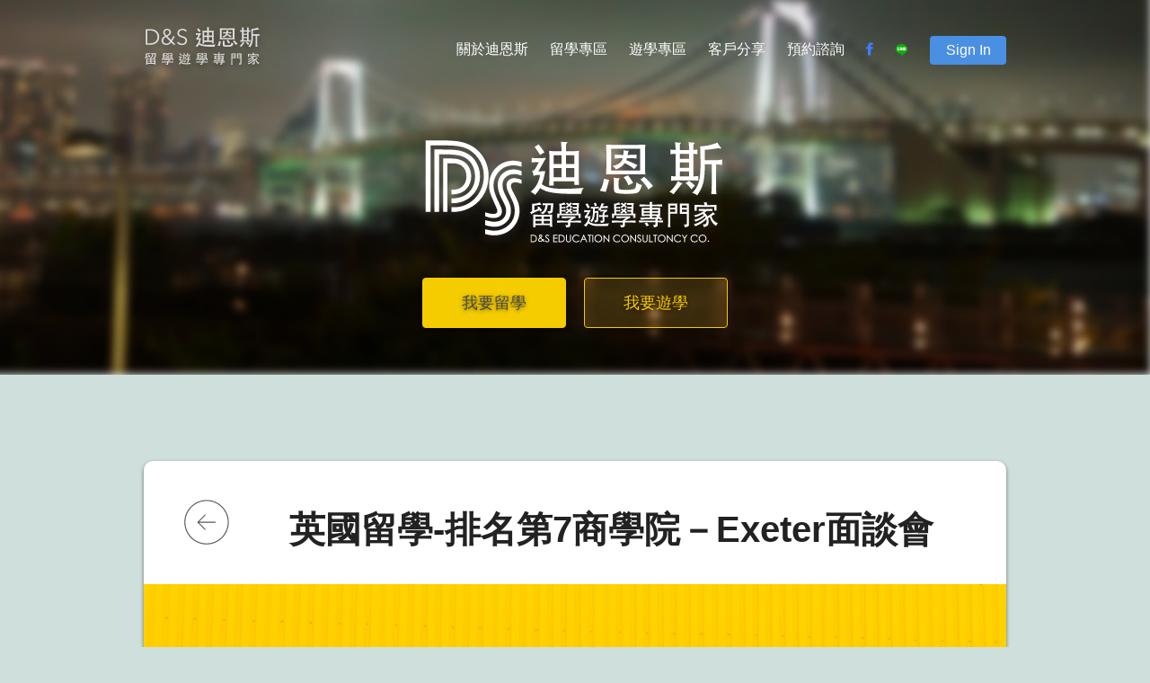

--- FILE ---
content_type: text/html; charset=utf-8
request_url: https://www.dns-edu.com/News/20081028162559
body_size: 15042
content:

<!DOCTYPE html>
<html lang="zh-tw">
<head>
    <title>英國留學-排名第7商學院－Exeter面談會 | 最新消息 - D&amp;S迪恩斯留學遊學專門家</title>
    <meta charset="utf-8">
    <meta name="viewport" content="width=device-width, initial-scale=1.0, maximum-scale=1.0, user-scalable=0" />
    <meta http-equiv="X-UA-Compatible" content="IE=edge" />
    <meta http-equiv="Content-Language" content="zh-tw">
    <meta property="og:url" content="https://www.dns-edu.com/News/20081028162559" />
    <meta property="og:type" content="article" />
    <meta property="og:title" content="英國留學-排名第7商學院－Exeter面談會 | 最新消息 - D&amp;S迪恩斯留學遊學專門家" />
    <meta property="fb:app_id" content="277846952589962" />
        <meta property="og:description" content="前進英國名校, Times 排名Top 13 大學, 第7商學院, University of Exeter (艾克斯特大學)申請面談會, 非你莫屬." />
        <meta name="description" content="前進英國名校, Times 排名Top 13 大學, 第7商學院, University of Exeter (艾克斯特大學)申請面談會, 非你莫屬.">
        <meta name="keywords" content="英國留學,美國留學,留學,留學代辦,獎學金,遊學,英國遊學,美國遊學,Exeter, 英國大學排名, 商學院,英國留學">
    <meta name="msapplication-TileColor" content="#FFFFFF">
    <meta name="msapplication-TileImage" content="/img/favicon-144.png">
    <meta name="msapplication-config" content="/browserconfig.xml">
    <link rel="application/rss+xml" title="最新消息" href="/Rss/News" />
    <link rel="application/rss+xml" title="留學會員分享" href="/Rss/AbroadMemberShare" />
    <link rel="application/rss+xml" title="遊學會員分享" href="/Rss/StudyMemberShare" />
    <link rel="shortcut icon" href="/img/favicon.ico">
    <link rel="icon" sizes="16x16 32x32 64x64" href="/img/favicon.ico">
    <link rel="icon" type="image/png" sizes="196x196" href="/img/favicon-192.png">
    <link rel="icon" type="image/png" sizes="160x160" href="/img/favicon-160.png">
    <link rel="icon" type="image/png" sizes="96x96" href="/img/favicon-96.png">
    <link rel="icon" type="image/png" sizes="64x64" href="/img/favicon-64.png">
    <link rel="icon" type="image/png" sizes="32x32" href="/img/favicon-32.png">
    <link rel="icon" type="image/png" sizes="16x16" href="/img/favicon-16.png">
    <link rel="apple-touch-icon" href="/img/favicon-57.png">
    <link rel="apple-touch-icon" sizes="114x114" href="/img/favicon-114.png">
    <link rel="apple-touch-icon" sizes="72x72" href="/img/favicon-72.png">
    <link rel="apple-touch-icon" sizes="144x144" href="/img/favicon-144.png">
    <link rel="apple-touch-icon" sizes="60x60" href="/img/favicon-60.png">
    <link rel="apple-touch-icon" sizes="120x120" href="/img/favicon-120.png">
    <link rel="apple-touch-icon" sizes="76x76" href="/img/favicon-76.png">
    <link rel="apple-touch-icon" sizes="152x152" href="/img/favicon-152.png">
    <link rel="apple-touch-icon" sizes="180x180" href="/img/favicon-180.png">

    <link href="/bundles/webCss?v=Olyx3KIB5HK3rulnOk_SVnfqSPSINjq9ZYAPbeETrtE1" rel="stylesheet"/>

    <script src="/bundles/webJs?v=UKb43itNTEKNMFvlr8lFuMdZwWAnVt-6fxDr_wbnn4o1" type="dbd4f1d72fe56e71f455f3ad-text/javascript"></script>

    <script src="/js/foundation.js" type="dbd4f1d72fe56e71f455f3ad-text/javascript"></script>
    <script src="/js/foundation.accordion.js" type="dbd4f1d72fe56e71f455f3ad-text/javascript"></script>
    <script src="/js/foundation.equalizer.js" type="dbd4f1d72fe56e71f455f3ad-text/javascript"></script>
    <style>
        .header-bg {
            background: url(/img/topBG.jpg no-repeat;
            z-index: -999;
        }
    </style>
    <!-- Google tag (gtag.js) -->
    <script async src="https://www.googletagmanager.com/gtag/js?id=G-5JHE4GLQHW" type="dbd4f1d72fe56e71f455f3ad-text/javascript"></script>
    <script type="dbd4f1d72fe56e71f455f3ad-text/javascript">
      window.dataLayer = window.dataLayer || [];
      function gtag(){dataLayer.push(arguments);}
      gtag('js', new Date());

      gtag('config', 'G-5JHE4GLQHW');
    </script>
    <script type="dbd4f1d72fe56e71f455f3ad-text/javascript">
        function loginInfo(memberInfo) {
            var memberIndexUrl = '/Member/Index';
            var memberChangePasswordUrl = '/Member/ChangePassword';

            $('#member-name-W').text(memberInfo.name);
            $('#member-progress-W').attr('onclick', 'javascript:location.href =\'' + memberIndexUrl + '\'');
            $('#member-change-password-W').attr('onclick', 'javascript:location.href =\'' + memberChangePasswordUrl + '\'');
            $('#m-sign').text(memberInfo.name);
            $('#member-progress-M').attr('onclick', 'javascript:location.href =\'' + memberIndexUrl + '\'');
            $('#member-change-password-M').attr('onclick', 'javascript:location.href =\'' + memberChangePasswordUrl + '\'');
        }

        function checkLoginStatus() {
            $.ajax({
                async: true,
                url: '/Member/LoginStatus',
                method: 'GET',
                accepts: 'application/json',
                dataType: 'json',
                success: function (data) {
                    if (data) {
                        if (data.status === 1) {
                            $(".menu-nav-login-t").show();
                            $(".menu-nav-login-f").hide();
                            loginInfo(data.memberInfo);
                            return;
                        }
                    }
                    $(".menu-nav-login-f").show();
                    $(".menu-nav-login-t").hide();
                },
                error: function (err) {
                    $("#member-login-message-W").text('目前無法登入,請稍後再試');
                    $("#member-login-message-M").text('目前無法登入,請稍後再試');
                }
            });
        }


        function memberLogout(x) {
            window.location.href = '/Member/Logout';
        }

        function memberLogin(x) {
            var account = x === 'w' ? $('#member-account-W').val() : $('#member-account-M').val();
            var password = x === 'w' ? $('#member-password-W').val() : $('#member-password-M').val();
            var loginObj = {
                Account: account,
                Password: password
            };

            $.ajax({
                async: true,
                url: '/Member/Login',
                data: JSON.stringify(loginObj),
                type: 'POST',
                contentType: 'application/json; charset=utf-8',
                accepts: 'application/json',
                dataType: 'json',
                success: function (data) {
                    if (data.status === 0) {
                        $(".menu-nav-login-f").show();
                        $(".menu-nav-login-t").hide();
                        $("#member-login-message-M").text('帳號或密碼錯誤');
                        $("#member-login-message-W").text('帳號或密碼錯誤');
                        $('#member-password-W').val('');
                        $('#member-password-M').val('');
                    } else if (data.status === 1) {
                        $(".menu-nav-login-t").show();
                        $(".menu-nav-login-f").hide();
                        $("#member-login-message-W").text('');
                        $("#member-login-message-M").text('');
                        loginInfo(data.memberInfo);
                    }
                },
                error: function (err) {
                    $("#member-login-message-M").text('目前無法登入,請稍後再試');
                    $("#member-login-message-W").text('目前無法登入,請稍後再試');
                }
            });
        }

        $(document).ready(function () {
            checkLoginStatus();
            $(document).foundation({
                equalizer: {
                    equalize_on_stack: true
                }
            });
            $('<select />').appendTo('.header-menu');
            $('<option />', {
                'selected': 'selected',
                'value': '',
                'text': 'Choise Page...'
            }).appendTo('.header-menu select');
            $('.header-menu ul li a').each(function () {
                var target = $(this);
                $('<option />', {
                    'value': target.attr('href'),
                    'text': target.text()
                }).appendTo('.header-menu select');
            });
            $('.header-menu select').on('change', function () {
                window.location = $(this).find('option:selected').val();
            });
            $('.header-menu ul li').hover(
                function () {
                    $('ul', this).slideDown(150);
                }, function () {
                    $('ul', this).slideUp(150);
                }
              );
            $('.menu-nav').each(function () {
                var el = $(this),
                    elPos = el.find('a').position(),
                    elWid = el.find('a').width();
                el.hover(function () {
                    if (!el.hasClass('menu-nav-login')) {
                        $('<div id="magic-line" />').appendTo(el).animate({
                            left: elPos,
                            width: elWid
                        });
                    }
                }, function () {
                    $('#magic-line').remove();
                });
                if ($(this).hasClass('current-page')) {
                    $('<div id="current-magic-line" />').appendTo(el).css({
                        width: elWid
                    });

                }
            });

            var pushPanel = $('.mobile-menu-block'),
                offPanel = $('.wrapper-box');

            $(".accordion li").on("click", "a:eq(0)", function (event) {
                var li_parent = $(this).parent();

                if (li_parent.hasClass('active'))
                    $(".accordion li div.content:visible").slideToggle("fast");
                else {
                    $(".accordion li div.content:visible").slideToggle("fast");
                    $(this).parent().find(".content").slideToggle("fast");
                }
            });
            $('.lines-button').click(function (e) {
                e.preventDefault();
                $(this).toggleClass('close');
                pushPanel.toggleClass('open', 300);
                offPanel.toggleClass('open-push', 50);
                $('.exit-cover').addClass('exit-hack');
            });
            $('.exit-cover').click(function () {
                $(this).parent().hide();
            });
            $('#m-sign').click(function (event) {
                event.preventDefault();
                $('.mobile-signup-block').css({
                    display: 'block'
                });
                pushPanel.removeClass('open', 300);
                offPanel.removeClass('open-push', 300);
                $('.lines-button').removeClass('close');
                $('.bg-cover').show();
            });

            $('.close-button').click(function () {
                $('.mobile-signup-block').css({
                    display: 'none'
                });
            });
            $('.ripple').on('click', function (event) {
                var $div = $('<div/>'),
                btnOffset = $(this).offset(),
                xPos = event.pageX - btnOffset.left,
                yPos = event.pageY - btnOffset.top;

                if ($(window).width() > 641) {
                    $div.addClass('ripple-effect');
                    var $ripple = $(".ripple-effect");

                    $ripple.css("height", $(this).height());
                    $ripple.css("width", $(this).height());
                    $div
                      .css({
                          top: yPos - ($ripple.height() / 2),
                          left: xPos - ($ripple.width() / 2),
                          background: $(this).data("ripple-color")
                      })
                      .appendTo($(this));

                }
                window.setTimeout(function () {
                    $div.fadeOut('normal', function () {
                        $(this).remove();
                    });
                }, 500);
            });

            $(window).scroll(function () {
                if ($(this).scrollTop() > 50) {
                    $('.back-to-top').addClass('back-top-show');
                } else if ($('.back-to-top').hasClass('back-top-show')) {
                    $('.back-to-top').addClass('back-top-hide').removeClass('back-top-show');
                    window.setTimeout(function () {
                        $('.back-to-top').removeClass('back-top-hide');
                    }, 300);
                } else {
                    $('.back-to-top').removeClass('back-top-show');
                }
            });
            $('.back-to-top').click(function () {
                $("html, body").animate({ scrollTop: 0 }, 500);
                return false;
            });
            $('.parallax-window').parallax({
                imageSrc: '/img/topBG.jpg',
                speed: 0.3
            });
            $('#member-login-W').click(function () {
                memberLogin('w');
            });
            $('#member-login-M').click(function () {
                memberLogin('m');
            });
            $('#member-logout-W').click(function () {
                memberLogout('w');
            });
            $('#member-logout-M').click(function () {
                memberLogout('m');
            });
        });
    </script>
    <!--[if !IE]><!-->
    <script type="dbd4f1d72fe56e71f455f3ad-text/javascript">
        if (/*@cc_on!@*/false) {
            document.documentElement.className += ' ie' + document.documentMode
        }
        if (/*@cc_on!@*/true) {
            document.documentElement.className += ' ie' + document.documentMode
        }

    </script>




    <!--<![endif]-->
        <style>
        @media (max-width: 575.99px) {
          div.text-center > p {
            line-height: 1em;
          }
        }
    </style>
</head>
<body>
    <script type="dbd4f1d72fe56e71f455f3ad-text/javascript">
        window.fbAsyncInit = function () {
            FB.init({
                appId: '277846952589962',
                xfbml: true,
                version: 'v2.7'
            });
        };

        (function (d, s, id) {
            var js, fjs = d.getElementsByTagName(s)[0];
            if (d.getElementById(id)) { return; }
            js = d.createElement(s); js.id = id;
            js.src = "//connect.facebook.net/en_US/sdk.js";
            fjs.parentNode.insertBefore(js, fjs);
        }(document, 'script', 'facebook-jssdk'));
    </script>
    <svg id="shadow" height="0" width="0" xmlns="http://www.w3.org/2000/svg">
        <filter id="drop-shadow">
            <feGaussianBlur in="SourceAlpha" stdDeviation="2.2" />
            <feOffset dx="0" dy="2" result="offsetblur" />
            <feFlood flood-color="rgba(91,71,71,.5)" />
            <feComposite in2="offsetblur" operator="in" />
            <feMerge>
                <feMergeNode />
                <feMergeNode in="SourceGraphic" />
            </feMerge>
        </filter>
    </svg>
    <div class="wrapper">

        <!-- Mobile Menu Start -->
        <div class="mobile-menu-block">
            <ul class="accordion" data-accordion>
                <li>
                    <div>
                        <a href='/'>首頁</a>
                    </div>
                </li>
                <li class="accordion-navigation">
                    <a href="#panel1a">關於迪恩斯</a>
                    <div id="panel1a" class="content">
                        <a href='/About'>About D&S</a>
                        <a href='/Consultant'>堅強顧問陣容</a>
                    </div>
                </li>
                <li class="accordion-navigation">
                    <a href="#panel2a">留學專區</a>
                    <div id="panel2a" class="content">
                        <a href='/Abroad/Service'>五星級服務</a>
                        <a href='/Abroad/USA'>美國留學資訊+排名</a>
                        <a href='/Abroad/UK'>英國留學資訊+排名</a>
                        <a href='/Abroad/AUSTRALIA'>澳洲留學資訊+排名</a>
                        <a href='/Abroad/QA'>留學Ｑ＆Ａ</a>
                    </div>
                </li>
                <li class="accordion-navigation">
                    <a href="#panel3a">遊學專區</a>
                    <div id="panel3a" class="content">
                        <a href='/Study/Service'>五星級申請服務</a>
                        <a href='/Study/Service#various-countries'>各國費用比較</a>
                        <a href='/Study/Information'>遊學查詢+排名</a>
                        <a href='/Study/QA'>遊學Q & A</a>
                    </div>
                </li>
                <li>
                    <div>
                        <a href='/MemberShare'>客戶分享</a>
                    </div>
                </li>
                <li>
                    <div>
                        <a href='/Reservation'>預約諮詢</a>
                    </div>
                </li>
                <li>
                    <div>
                        <a href='/Reservation#various-contact-us'>地圖</a>
                    </div>
                </li>
                <li>
                    <div>
                        <a href='tel:886287719141'>打電話</a>
                    </div>
                </li>
                <li>
                    <div>
                        <a href='https://www.facebook.com/dnsedu/?fref=ts' target='_blank'>Facebook</a>
                    </div>
                </li>         
                <li>
                    <div>
                        <a href="https://line.me/R/ti/p/%40bmd1239e" target='_blank'>Line</a>
                    </div>
                </li> 
                <li>
                    <a href="" id="m-sign">Sign In</a>
                </li>
            </ul>
        </div>
        <div class="mobile-signup-block">
            <div class="menu-nav-login-f">
                <div class="bg-cover">
                    <div class="exit-cover"></div>
                    <div class="mobile-signup">
                        <button class="close-button">x</button>
                        <p>帳號：</p>
                        <input id="member-account-M" type="textfield" class="textfield margin-bottom-15">
                        <p>密碼：</p>
                        <input id="member-password-M" type='password' class="textfield margin-bottom-15">
                        <div class="text-center">
                            <button id="member-login-M" class="button button-full margin-top-5">登入</button>
                            <span id="member-login-message-M"></span>
                        </div>
                    </div>
                </div>
            </div>
            <div class="menu-nav-login-t">
                <div class="bg-cover">
                    <div class="exit-cover"></div>
                    <div class="mobile-signup">
                        <button class="close-button">x</button>
                        <div class="text-center">
                            <button id="member-progress-M" class="button button-full margin-top-5" onclick="if (!window.__cfRLUnblockHandlers) return false; javascript:location.href = '#'" data-cf-modified-dbd4f1d72fe56e71f455f3ad-="">申請進度</button>
                        </div>
                        <div class="text-center">
                            <button id="member-change-password-M" class="button button-full margin-top-5" onclick="if (!window.__cfRLUnblockHandlers) return false; javascript:location.href = '#'" data-cf-modified-dbd4f1d72fe56e71f455f3ad-="">更改密碼</button>
                        </div>
                        <div class="text-center">
                            <button id="member-logout-M" class="button button-full margin-top-5">登出</button>
                        </div>
                    </div>
                </div>
            </div>
        </div>
        <!-- Mobile Menu End -->
        <!-- Wrapper Box Start -->
        <div class="header-bg parallax-window"></div>
        <div class="wrapper-box">
            <div class="header">
                <div class="logo">
                    <a href='/'>
                        <img src="/img/dsLogo.svg" filter="url('#drop-shadow')" class="shadow">
                    </a>
                </div>

                <!-- Header Menu -->

                <div class="header-menu mobile-hide-large">
                    <ul class="underlineMenu">
                        <li class='menu-nav '>
                            <a href="#">關於迪恩斯</a>
                            <ul class="menu-sub">
                                <li>
                                    <a href='/About'>About D&S</a>
                                </li>
                                <li>
                                    <a href='/Consultant'>堅強顧問陣容</a>
                                </li>
                            </ul>
                        </li>
                        <!--
            -->
                        <li class='menu-nav '>
                            <a href="#">留學專區</a>
                            <ul class="menu-sub">
                                <li>
                                    <a href='/Abroad/Service'>五星級服務</a>
                                </li>
                                <li>
                                    <a href='/Abroad/USA'>美國留學資訊+排名</a>
                                </li>
                                <li>
                                    <a href='/Abroad/UK'>英國留學資訊+排名</a>
                                </li>
                                <li>
                                    <a href='/Abroad/AUSTRALIA'>澳洲留學資訊+排名</a>
                                </li>
                                <li>
                                    <a href='/Abroad/QA'>留學Ｑ＆Ａ</a>
                                </li>
                            </ul>
                        </li>
                        <!--
            -->
                        <li class='menu-nav '>
                            <a href="#">遊學專區</a>
                            <ul class="menu-sub">
                                <li>
                                    <a href='/Study/Service'>五星級申請服務</a>
                                </li>
                                <li>
                                    <a href='/Study/Service#various-countries'>各國費用比較</a>
                                </li>
                                <li>
                                    <a href='/Study/Information'>遊學查詢+排名</a>
                                </li>
                                <li>
                                    <a href='/Study/QA'>遊學Ｑ＆Ａ</a>
                                </li>
                            </ul>
                        </li>
                        <!--
            -->
                        <li class='menu-nav '>
                            <a href='/MemberShare'>客戶分享</a>
                        </li>
                        <!--
            -->
                        <li class="menu-nav">
                            <a href='/Reservation'>預約諮詢</a>
                        </li>
                        <!--
            -->
                        <li class="menu-nav menu-nav-img">
                            <a href='https://www.facebook.com/dnsedu/?fref=ts' target='_blank'>
                                <img src="/img/facebookMenuLogo.svg">
                            </a>
                        </li>
                        <!--
            -->
                        <li class="menu-nav menu-nav-img menu-nav-img-line">
                            <a href="https://line.me/R/ti/p/%40bmd1239e" target='_blank'>
                                <img src="/img/lineMenuLogo.svg">
                            </a>
                        </li>
                        <!--
            -->
                        <li class="menu-nav menu-nav-login">
                            <div class="menu-nav-login-t">
                                <a id="member-name-W" class="button" href="#"></a>
                                <ul class="menu-sub login-menu-sub">
                                    <li>
                                        <div>
                                            <div class="text-center">
                                                <button id="member-progress-W" class="button button-full margin-top-5 margin-bottom-15" onclick="if (!window.__cfRLUnblockHandlers) return false; javascript:location.href = '#'" data-cf-modified-dbd4f1d72fe56e71f455f3ad-="">申請進度</button>
                                            </div>
                                            <div class="text-center">
                                                <button id="member-change-password-W" class="button button-full margin-top-5 margin-bottom-15" onclick="if (!window.__cfRLUnblockHandlers) return false; javascript:location.href = '#'" data-cf-modified-dbd4f1d72fe56e71f455f3ad-="">更改密碼</button>
                                            </div>
                                            <div class="text-center">
                                                <button id="member-logout-W" class="button button-full margin-top-5">登出</button>
                                            </div>
                                        </div>
                                    </li>
                                </ul>
                            </div>
                            <div class="menu-nav-login-f">
                                <a class="button" href="#" name="signUp">Sign In</a>
                                <ul class="menu-sub login-menu-sub">
                                    <li>
                                        <div>
                                            <p>帳號：</p>
                                            <input id="member-account-W" type="textfield" class="textfield margin-bottom-15">
                                            <p>密碼：</p>
                                            <input id="member-password-W" type='password' class="textfield margin-bottom-15">
                                            <div class="text-center">
                                                <button id="member-login-W" class="button button-full margin-top-5">登入</button>
                                                <span id="member-login-message-W"></span>
                                            </div>
                                        </div>
                                    </li>
                                </ul>
                            </div>
                        </li>
                    </ul>

                </div>

                <!-- Header Menu End -->
                <!-- Mobile Menu Button -->

                <div class="mobile-menu mobile-show-large">
                    <button class="lines-button x" type="button" role="button" aria-label="Toggle Navigation">
                        <span class="lines"></span>
                    </button>
                </div>
                <div class="clearfix"></div>

                <!-- Mobile Menu End Button -->
<!-- Header Logo and Buttons -->
<div class="main-logo">
    <img src="/img/mainLogo.svg" class="shadow">
</div>
<div class="header-content row collapse">
    <a href='/Abroad/Service' class="button header-content-button large-6 columns">我要留學</a>
    <a href='/Study/Service' class="button header-content-button large-6 columns">我要遊學</a>
</div>
<!-- Header Logo and Buttons End -->

            </div>


            

<!-- Content Wrapper Start -->

<div class="content-hack"></div>

<!-- Content Start -->

<div class="inner-content content-top-hack">
    <div class="news-post">
        <a href="#" class="back" onclick="if (!window.__cfRLUnblockHandlers) return false; history.back()" data-cf-modified-dbd4f1d72fe56e71f455f3ad-=""></a>
        <h4 class="text-center">英國留學-排名第7商學院－Exeter面談會</h4>
        <img src='/img/NewsDefaultImage.png'>
        <div class="post-content">
            <p><font size="4"><strong><font color="#ff6600">Times 排名Top 13 大學申請面談會</font><font color="#ff00ff"><br>
<font color="#ff0000"><br>
商學院名師親臨interview</font><br>
<br>
University of Exeter 的成就</font></strong></font><br>
<br>
<font size="3"><font color="#800080"><font color="#000080"><strong>＊ 根據2008-2009英國大學最新排名</strong><font color="#000000">&nbsp;&nbsp;&nbsp;<br>
&nbsp;&nbsp;&nbsp;&diams; </font><font color="#008080"><strong>The Times</strong></font><font color="#000000"> Good University Guide 2009:&nbsp;<br>
&nbsp;&nbsp;&nbsp;&nbsp;&nbsp; - </font><strong><font color="#ff0000">總排名</font><font color="#ff0000">13 </font></strong><font color="#000000">(13/113)<br>
&nbsp;&nbsp;&nbsp;&nbsp;&nbsp; - </font><font color="#ff0000"><strong>Accounting and Finance</strong></font><font color="#000000"> 排名</font><font color="#ff0000"><strong>第 3</strong></font><font color="#000000">&nbsp;&nbsp;&nbsp;&nbsp;&nbsp;&nbsp;<br>
&nbsp;&nbsp;&nbsp;&nbsp;&nbsp; - </font><font color="#ff0000"><strong>Business Studies</strong></font><font color="#000000"> 排名</font><font color="#ff0000"><strong>第 7</strong></font><font color="#000000">&nbsp;&nbsp;&nbsp;<br>
&nbsp;&nbsp; &diams;&nbsp;2008 Guardian league table: Exeter 在高等教育機構中排名</font><font color="#ff0000"><strong>14</strong></font><font color="#000000"> (14/117)&nbsp;<br>
&nbsp;&nbsp;&nbsp;&diams; The Sunday Times: Exeter 排名</font><font color="#ff0000"><strong>14</strong></font><font color="#000000">&nbsp;&nbsp;&nbsp;<br>
&nbsp;&nbsp;&nbsp;&diams; The UK University Guide: Exeter 排名</font><strong><font color="#ff0000">19</font></strong></font></font></font><font size="3"><strong><font color="#000080"><br>
<br>
＊ 根據2008年英國<font color="#ff0000">學生滿意度</font>調查</font></strong>&nbsp;&nbsp;&nbsp;&nbsp;&nbsp;<br>
&nbsp;&nbsp; - Exeter排名<font color="#ff0000"><strong>第4</strong></font> (National Student Satisfaction Survey)</font><br>
<br>
<font size="3"><strong><font color="#000080"><u><br>
現場面談會&nbsp; 地點＆時間</u></font></strong> <br>
日期： 2008年<strong><font color="#ff0000">11 月 7 日</font></strong> (星期五)<br>
時間： 下午<font color="#ff0000"><strong>15:00~17:00</strong></font> <br>
地點：&nbsp; 忠孝東路四段148號12樓之一（捷運忠孝敦化站五號出口）<br>
報名：&nbsp; 請洽迪恩斯留學遊學專門家<br>
TEL:&nbsp;&nbsp; <skype:span class="skype_tb_injection" id="softomate_highlight_0" title="Call this phone number in Taiwan with Skype: +886287719141" onmouseup="if (!window.__cfRLUnblockHandlers) return false; javascript:skype_tb_imgOnOff(this,1,'0',true,16,'');return skype_tb_stopEvents();" onmousedown="if (!window.__cfRLUnblockHandlers) return false; javascript:skype_tb_imgOnOff(this,2,'0',true,16,'');return skype_tb_stopEvents();" onmouseover="if (!window.__cfRLUnblockHandlers) return false; javascript:skype_tb_imgOnOff(this,1,'0',true,16,'');" onclick="if (!window.__cfRLUnblockHandlers) return false; javascript:skype_tb_doRunCMD('call','0',null,0);return skype_tb_stopEvents();" onmouseout="if (!window.__cfRLUnblockHandlers) return false; javascript:skype_tb_imgOnOff(this,0,'0',true,16,'');" iamrtl="0" context="02-8771-9141" durex="0" data-cf-modified-dbd4f1d72fe56e71f455f3ad-=""><skype:span class="skype_tb_imgA" id="skype_tb_droppart_0" title="Skype actions" style="background-image: url(file://c:/TEMP/__SkypeIEToolbar_Cache/e70d95847a8f5723cfca6b3fd9946506/static/inactive_a.compat.flex.w16.gif);" onmouseup="if (!window.__cfRLUnblockHandlers) return false; javascript:doSkypeFlag(this,'0',1,1,16);return skype_tb_stopEvents();" onmousedown="if (!window.__cfRLUnblockHandlers) return false; javascript:doSkypeFlag(this,'0',2,1,16);return skype_tb_stopEvents();" onmouseover="if (!window.__cfRLUnblockHandlers) return false; javascript:doSkypeFlag(this,'0',1,1,16);" onclick="if (!window.__cfRLUnblockHandlers) return false; javascript:skype_tb_SwitchDrop(this,'0','sms=0');return skype_tb_stopEvents();" onmouseout="if (!window.__cfRLUnblockHandlers) return false; javascript:doSkypeFlag(this,'0',0,1,16);" data-cf-modified-dbd4f1d72fe56e71f455f3ad-=""><skype:span class="skype_tb_imgFlag" id="skype_tb_img_f0" style="background-image: url(file://c:/TEMP/__SkypeIEToolbar_Cache/e70d95847a8f5723cfca6b3fd9946506/static/famfamfam/TW.gif);"></skype:span></skype:span><skype:span class="skype_tb_imgS" id="skype_tb_img_s0" style="background-image: url(file://c:/TEMP/__SkypeIEToolbar_Cache/e70d95847a8f5723cfca6b3fd9946506/static/inactive_s.compat.gif);"></skype:span><skype:span class="skype_tb_injectionIn" id="skype_tb_text0" style="background-image: url(file://c:/TEMP/__SkypeIEToolbar_Cache/e70d95847a8f5723cfca6b3fd9946506/static/inactive_m.compat.gif);"><skype:span class="skype_tb_innerText" id="skype_tb_innerText0">&nbsp;02-8771-9141&nbsp;</skype:span></skype:span><skype:span class="skype_tb_imgR" id="skype_tb_img_r0" style="background-image: url(file://c:/TEMP/__SkypeIEToolbar_Cache/e70d95847a8f5723cfca6b3fd9946506/static/inactive_r.compat.gif);"></skype:span></skype:span>&nbsp;&nbsp; <br>
E-mail: </font><a href="/cdn-cgi/l/email-protection#f6858283928fb6929885db939283d895999b"><font size="3"><span class="__cf_email__" data-cfemail="e3909796879aa3878d90ce868796cd808c8e">[email&#160;protected]</span></font></a><br>
<br>
<br>
<font size="3"><font color="#000080"><strong><u>報名現場面談，請準備以下資料：</u></strong></font><br>
* 申請表格(可至迪恩斯辦公室索取或上網下載)&nbsp; <br>
* 英文履歷、讀書計畫、推薦信<br>
* 最高學歷畢業證書英文版<br>
* 最高學歷成績單英文版</font></p>
<p><font size="3"><strong><font color="#008080">＊ 當場可以知道錄取結果</font></strong> </font></p>
<p><font size="3"><strong><font color="#ff99cc"><font color="#ff00ff">＊ 現場安排中英口譯顧問協助</font></font></strong><br>
<br>
＊ 若文件尚未齊全，可於面談之後，再補上即可。<br>
<br>
＊ 已經提出申請者，也歡迎到現場與學校代表聊一聊，詢問您想了解的答案</font><br>
-------------------------------------------------------------------------------------------------------------------------------------------<br>
<br>
<font size="3"><font color="#000080"><strong>學校介紹:</strong></font> <br>
艾克斯特是所位於英格蘭西南方的「紅磚大學」Redbrick University。該校的主要活動皆集中於艾克斯特</font><font size="3">市，為一重要的高等教育機構。艾克斯特大學為英國大學研究組織「1994集團」1994 Group成員之一。英</font><font size="3">國報紙近期內，曾將該校評選為英國20所頂尖大學之一。<br>
<br>
艾克斯特大學共擁有三處校區，包含Streatham、St Luke's及位於Cornwall的Tremough。<br>
<br>
本校共有三個校區( Streatham Campus、St. Lukes Campus 及 Camborne School of Mines)，主校區</font><font size="3">Streatham佔地250英畝，綠意盎然的優美校園猶如一座大公園，校園中處處可見紅磚建物，因此有&ldquo;紅磚</font><font size="3">大學&rdquo;的美名，距離市中心僅需15分鐘的路程。學生人數約12,000人，國際學生約1,500名，分別來自海外</font><font size="3">100多個國家。<br>
<br>
本校有六個學院：文學院、工程/科技學院、理科及數學學院、社會科學學院、法學院和教育學院，每年吸</font><font size="3">引超過1,700名國際學生至此校就讀，是一個多元文化匯聚的國際城市。</font><font size="3"><br>
<strong><font color="#000080"><br>
<br>
環境介紹:</font></strong><br>
艾克斯特市為德文郡府，位於英格蘭南部。座落於River Exe旁。2005年，該市人口估計為117,600人。<br>
<br>
艾克斯特位於英格蘭西南部得文(Devon)距離倫敦約兩個半小時車程，擁有溫和的氣候與友善的氣息，是英</font><font size="3">國最宜人居住的地區之一，當地居民超過10萬人，也是英國西南部最重要的商業重鎮之一。<br>
<br>
艾克斯特少了大城市的繁華，卻擁有寧靜的小鎮風情，保存英國各個時期的歷史建築，鄰近達特穆爾國家</font><font size="3">公園(Dartmoor National Park)、埃克斯穆爾國家公園(Exmoor National Park)，擁有高原地形及史前遺</font><font size="3">跡；距離德文郡(Devon)及康瓦爾郡(Cornwall)的迷人海岸沙灘不遠，四周又環繞著悠閒的田園風景，成為</font><font size="3">英格蘭西南的旅遊勝地。</font><font size="3"><br>
<br>
<br>
<strong><font color="#000080">學校設備:</font></strong><br>
大學網路設備完善，可供24小時上網，宿舍內亦可連結至學校網路，圖書館藏書超過百萬，其他設施如餐</font><font size="3">廳及學生活動空間、運動設備一應俱全，加上友善安全的氣氛，成為受學生歡迎的學校之一。</font><font size="3"><br>
<br>
<br>
<strong><font color="#000080">住宿相關:</font></strong><br>
校舍可以滿足大多數學生的需求，學生可選擇在學生宿舍或校內外膳食自理的公寓居住，基本上所有留學</font><font size="3">生都能分配到校舍。學生有單獨的房間，如果需要還可以有單獨的衛生間。廚房和餐廳公用。此外，學校</font><font size="3">也可以安排家庭住宿。<br>
<br>
學校宿舍如下:<br>
Hope Hall<br>
Kilmorie <br>
Mardon Hall <br>
Lopes Hall <br>
St Luke's Hall <br>
The Birks Halls<br>
The Duryard Halls</font><font size="3"><br>
<br>
<br>
<strong><font color="#000080">學費訊息:</font></strong><br>
艾克斯特大學官方建議，為負擔一整年支出（含住宿、膳食、書籍、消遣等），國際學生需預備至少8,000</font><font size="3">英鎊的經費。</font><font size="3"><br>
<br>
<strong><font color="#000080"><br>
課程介紹:</font></strong><br>
CENTRE FOR MEDITERRANEAN STUDIES 地中海研究中心<br>
‧&nbsp;MA in Mediterranean Studies (C15M) 地中海研究所<br>
‧&nbsp;MA in Middle East Studies (C497) 中東研究所 <br>
‧&nbsp;MA in Middle East Studies (Social Sciences) (tba)中東研究所(社會科學) <br>
‧&nbsp;MA in Islamic Studies (C498) 伊斯蘭研究所 <br>
‧&nbsp;MA in Arab Gulf Studies (C499) 阿拉伯研究所 <br>
‧&nbsp;MA in Arab Gulf Studies (Social Sciences) (tba)阿拉拍研究所(社會科學) <br>
‧&nbsp;MA in Modern Arabic Literature (C701)近代阿拉伯文學&nbsp; <br>
CENTRE FOR MEDITERRANEAN STUDIES 中東研究中心<br>
‧&nbsp;MA in Mediterranean Studies (C15M) 地中海研究<br>
SCHOOL OF BIOLOGICAL SCIENCES 生物科學學院<br>
‧&nbsp;MSc in Biological Research Methods 生物研究方法(C3SS) <br>
‧&nbsp;MSc/MRes/PgDip/PgCert in Bioinformatics (C542)/(D542)/(E542)生物資訊系 <br>
SCHOOL OF BUSINESS AND ECONOMICS 企管與經濟學院<br>
‧&nbsp;MSc in Economics (C510) 經濟學<br>
‧&nbsp;MSc in Economics and Econometrics (C5EE) 經濟與經濟計量學<br>
‧&nbsp;MSc in Financial Economics (C476) 金融經濟 <br>
‧&nbsp;MSc in the Economics of the European Union (C5KK) 歐洲聯盟經濟學 <br>
‧&nbsp;MA in Finance and Investment (C567) 財政與投資 <br>
‧&nbsp;MSc in Financial Management (C162A) 金融管理 <br>
‧&nbsp;MSc in Finance and Management (C198) 財政與管理 <br>
‧&nbsp;MSc in International Management (C176) 國際管理 <br>
‧&nbsp;MSc in Marketing and Finance (C597) 行銷與金融 <br>
‧&nbsp;The Exeter MBA (C193) 企業管理 <br>
‧&nbsp;Diploma in Economics (D510)經濟 <br>
‧&nbsp;Diploma in Economics and Econometrics (D5EE) 經濟與經濟計量學 <br>
CENTRE FOR LEADERSHIP STUDIES 領導研究中心<br>
‧&nbsp;MA/PgDip in Leadership (D53T) 領導學<br>
CAMBORNE SCHOOL OF MINES 東南亞礦物學院<br>
‧&nbsp;MSc in Mining Geology (C49W) 礦業地質學 <br>
‧&nbsp;MSc/PgDip in Mining Engineering (C48W)/(D48W) 礦冶工程<br>
‧&nbsp;MSc/PgDip in Minerals Engineering (C47W)/(D45Z) 礦冶工程 <br>
‧&nbsp;MSc in Applied Geotechnics (C703) 應用地學 <br>
‧&nbsp;MSc in Surveying and Land/Environmental Management (C704) 測量學與環境管理 <br>
‧&nbsp;Diploma in Mineral Technology (D42X)礦物科技<br>
SCHOOL OF CHEMISTRY 化學學院<br>
‧&nbsp;MSc in Biological Chemistry (tba) 生物化學 <br>
‧&nbsp;MSc/MRes in Chemical Research Methods (tba) 化學研究方法 <br>
‧&nbsp;Diploma in Science Studies (Chemistry) (D3P3) 自然科學研究(化學)<br>
‧&nbsp;MA in Ethics, Religion and Society (C539) 倫理, 宗教與社會學 <br>
CLASSICS AND ANCIENT HISTORY 古典文學與古代歷史<br>
‧&nbsp;MA in Ancient Drama and Society (C16L) 古代戲劇與社會 <br>
‧&nbsp;MA in Homeric Studies (C1HH) 荷馬研究 <br>
‧&nbsp;MA in Roman Myth and History (C1GG) 羅馬神化與歷史 <br>
‧&nbsp;MA in Hellenistic Culture 希臘文化 <br>
THEOLOGY 神學<br>
‧&nbsp;MA in Theology (C143) 神學 <br>
INSTITUTE OF CORNISH STUDIES 康瓦耳研究機構<br>
‧&nbsp;MA in Cornish Studies (C319)康瓦耳研究 <br>
DRAMA戲劇學院<br>
‧&nbsp;MA in Applied Drama (C534) 應用戲劇 <br>
‧&nbsp;MA/MFA in Staging Shakespeare (C505)/(C505F) 莎士比亞舞台劇研究 <br>
‧&nbsp;MA in Theatre Practice (C16T) 劇場實務 <br>
MUSIC 音樂學院<br>
‧&nbsp;MA in English Cathedral Music (C540) 英國教堂音樂 <br>
‧&nbsp;MA in Musicology (C1M1) 音樂理論 <br>
‧&nbsp;MMus in Musical Composition (C12F) 音樂作曲 <br>
SCHOOL OF EDUCATION 教育學院<br>
‧&nbsp;MSc in Educational Research (C705) 教育研究 <br>
‧&nbsp;MEd/PgDip/PgCert Full-time Programmes 教育認證 <br>
DEPARTMENT OF LIFELONG LEARNING 終身學習<br>
‧&nbsp;MA/PgCert/PgDip in Complementary Health Studies 互補健康研究 <br>
ENGLISH LANGUAGE CENTRE 英國語言中心<br>
‧&nbsp;Graduate Certificate in English and Management (E52T) 英文與企管研究所<br>
COMPUTER SCIENCE 電腦科學學院<br>
‧&nbsp;MSc/PgDip/PgCert in Autonomous Systems (C594)/(D594)/(E594) 閘道通訊系統 <br>
‧&nbsp;MSc/MRes/PgDip/PgCert in Bioinformatics (C542)/(D542)/(E542)生物資訊 <br>
ENGINEERING 工程學院<br>
‧&nbsp;MSc in Engineering and Management (C303) 工程與管理 <br>
‧&nbsp;MSc/PgDip/PgCert in Competitive Product Engineering (C545)競爭產品工程研究所 <br>
SCHOOL OF ENGLISH 英語學院<br>
‧&nbsp;MA in English Studies (C114) 英文研究所 <br>
‧&nbsp;MA in the History and Literature of Witchcraft (C12Y) 歷史與魔法文學研究所 <br>
ARCHAEOLOGY 考古學<br>
‧&nbsp;MA in Experimental Archaeology (C557) 實驗考古學 <br>
‧&nbsp;MA in Landscape Archaeology (C558) 景觀考古學 <br>
‧&nbsp;MA in Military Archaeology (C598) 軍事考古學 <br>
‧&nbsp;MA/MSc/PgDip in Wetland Archaeology and Environments (B490)/(C490)/(D490)濕地考古與環</font><font size="3">境學 <br>
GEOGRAPHY 地理學<br>
‧&nbsp;MSc in Tourism, Development and Policy (C706) 旅遊, 發展與策略<br>
HISTORY 歷史<br>
‧&nbsp;MA in History (C121)歷史學 <br>
‧&nbsp;MA in European History (C14L) 歐洲歷史 <br>
‧&nbsp;MA in Local and Regional History (C469) 區域史 <br>
‧&nbsp;MA in War and Society (C471)戰爭與社會 <br>
‧&nbsp;MA in The History and Literature of Witchcraft (C12Y) 歷史與魔法文學 <br>
POLITICS 政治學<br>
‧&nbsp;MA in Critical Global Studies 批判總體研究<br>
‧&nbsp;MA in International Relations (C5IN) 國際關係<br>
‧&nbsp;MA in International Studies (C707)國際研究 <br>
‧&nbsp;MA in Pan-European Politics (C5PA) 汎歐政治 <br>
‧&nbsp;MA in Political Theory (C5PO) 政治學說 <br>
‧&nbsp;MA in Middle East Politics (C5X9) 中東政治<br>
‧&nbsp;PhD (Doctoral Programme) in Middle East Politics (A7MM)中東政治<br>
‧&nbsp;MA in Middle East Politics (Jerusalem Studies) (C455)中東政治(耶路撒冷研究) <br>
‧&nbsp;MA in Public Administration and Public Policy (C562) 公共行政與政策 <br>
‧&nbsp;PhD (Doctoral Programme) in Public Administration (A7LL)公共行政 <br>
‧&nbsp;MA in Public Administration (Police Studies) (C503)公共行政(政策研究) <br>
‧&nbsp;PhD in Public Administration (A7LL)公共行政 <br>
SOCIOLOGY (INCLUDING PHILOSOPHY) 社會學(哲學)<br>
‧&nbsp;MA in the Sociology and Philosophy of Culture 社會與文化哲學<br>
CENTRE FOR EUROPEAN STUDIES 歐洲學習<br>
‧&nbsp;MA in European Studies (C52N) 歐洲學習 <br>
CENTRE FOR MARITIME HISTORICAL STUDIES 航海史研究<br>
‧&nbsp;MA in Maritime History (C17Z) 航海歷史 <br>
‧&nbsp;MA in Naval History (C470) 海洋歷史 <br>
CENTRE FOR MEDICAL HISTORY 醫藥史<br>
‧&nbsp;MA in Medicine, Occupation and Health in Historical Perspective (C560)醫藥,職業與健康</font></p>
<p><font size="3">歷史透視學 <br>
SCHOOL OF LAW 法律學院<br>
‧&nbsp;LLM in European Law (C262) 歐洲法 <br>
‧&nbsp;LLM in International Business Law (C270) 國際商業法 <br>
‧&nbsp;LLM in International and Comparative Public Law (C543) 國際與比較國際公法<br>
CENTRE FOR LEGAL PRACTICE 法律實務<br>
‧&nbsp;Diploma in Legal Practice 法律實務<br>
‧&nbsp;Diploma in Law 法律<br>
SCHOOL OF MODERN LANGUAGES 現代語言學院<br>
‧&nbsp;MA in Contemporary European Culture: Language, Literature and Society (C11F) 當代歐洲</font></p>
<p><font size="3">文化: 語言, 文學 與社會 <br>
‧&nbsp;MA in European Film Studies (C595) 歐洲電影研究 <br>
‧&nbsp;MA in European Thought (C708) 歐洲思想 <br>
‧&nbsp;MA in Medieval Studies (C559) 中古研究 <br>
‧&nbsp;MA in Renaissance Studies (C596) 文藝復興研究 <br>
‧&nbsp;MA in Literary Translation (C127) 文學翻譯 <br>
‧&nbsp;MA in Applied Translation 應用翻譯學 <br>
FRENCH 法語<br>
‧&nbsp;MA in Literary Manuscript Studies (French) (C128) 文學手稿研究(法文) <br>
ITALIAN 義大利<br>
‧&nbsp;MA in Italian (C123) 義大利 <br>
RUSSIAN 俄語<br>
‧&nbsp;MA in Russian (C138) 俄語 <br>
SPANISH 西班牙文<br>
‧&nbsp;MA in Spanish (C141) 西班牙 <br>
‧&nbsp;MA in Medieval Hispanic Studies (C126) 中古西班牙研究 <br>
SCHOOL OF PHYSICS 物理學院<br>
‧&nbsp;MSc in Medical Physics (C3U4) 醫學物理 <br>
SCHOOL OF PSYCHOLOGY 心理學院<br>
‧&nbsp;MSc in Psychological Research Methods (C59P) 心理學研究方法 <br>
‧&nbsp;MSc in Animal Behaviour 動物行為 <br>
‧&nbsp;MSc in Economic Psychology (C454) 經濟心理學 <br>
‧&nbsp;MSc in Social and Organizational Psychology (C709) 社會與組織心理學 <br>
‧&nbsp;DClinPsych in Clinical and Community Psychology (A35F)臨床與社區心理學 <br>
SCHOOL OF SPORT AND HEALTH SCIENCES 運動與健康科學<br>
‧&nbsp;EXERCISE AND SPORT SCIENCES/CHILDREN'S HEALTH AND EXERCISE 運動與健康科學/兒童健康與</font></p>
<p><font size="3">運動 <br>
‧&nbsp;SOCIAL WORK AND PROBATION STUDIES社會工作與鑑定研究<br>
‧&nbsp;MA/PgDip/PgCert in Applied Social Studies(C56P) 應用社會學 <br>
‧&nbsp;MSc/PgDip/PgCert in Services for Parents with Learning Disabilities (C600)/(D600)/</font></p>
<p><font size="3">(E600) 對學習障礙兒父母的公事業 <br>
‧&nbsp;MPhil in Advanced Social Work/Probation Studies (M55P) 進階社會工作與鑑定研究 <br>
CONTIUNING PROFESSIONAL DEVELOPMENT 繼續職業發展課程</font></p>
<p><font size="3">General普通<br>
‧&nbsp;Independent Study/Work-Based Learning Module <br>
‧&nbsp;Offers the opportunity to develop, with the support of an academic supervisor, a </font></p>
<p><font size="3">short programme of study focusing on an aspect of work, professional interest or personal </font></p>
<p><font size="3">development. <br>
Management and Leadership<br>
‧&nbsp;Building a Winning Team <br>
‧&nbsp;Culture Management <br>
‧&nbsp;Current Issues in Human Resource Management <br>
‧&nbsp;Delivering Organisational Change <br>
‧&nbsp;Developing Competitive Strategies (Strategic Business Planning) <br>
‧&nbsp;Implementing Business Strategy <br>
‧&nbsp;Leaders as Coaches <br>
‧&nbsp;Marketing <br>
‧&nbsp;Operations/Project Management <br>
‧&nbsp;Strategic Leadership and the Management of Change <br>
Engineering<br>
‧&nbsp;Agent Technology <br>
‧&nbsp;Computational Signal Processing <br>
‧&nbsp;Intelligent Image Understanding <br>
‧&nbsp;Natural Language Engineering <br>
‧&nbsp;Neural Networks <br>
‧&nbsp;Pattern Recognition <br>
Environment and Heritage<br>
‧&nbsp;Contaminated Land** <br>
‧&nbsp;Environmental Assessment and Monitoring Systems** <br>
‧&nbsp;Environmental Impact of Mining** <br>
‧&nbsp;Environmental Legislation** <br>
Health and Social Care<br>
‧&nbsp;Comparative Medical Traditions <br>
‧&nbsp;Complexity Theory and Health <br>
‧&nbsp;Diet, Environment and Health <br>
‧&nbsp;Disability and IT for Health and Related Professionals** <br>
‧&nbsp;Disability, Policy and Practice** <br>
‧&nbsp;Introduction to Evidence-Based Practice** <br>
‧&nbsp;Management of Stress and Psychological Risk** <br>
‧&nbsp;Risk Management of Work-Related Musculo-Skeletal Disorders** <br>
‧&nbsp;Theory and Evidence Base of Aromatherapy <br>
‧&nbsp;Theory of Management and Education Applied to Health and Social Care Professions** <br>
‧&nbsp;The Therapeutic Relationship <br>
Research<br>
‧&nbsp;Advanced Research Methodology <br>
‧&nbsp;Qualitative Methods <br>
‧&nbsp;Questionnaire Design <br>
‧&nbsp;Research in the Evaluation of Health and Social Care Practice** <br>
‧&nbsp;Research Methodology for Complementary Heal</font></p>
<p>&nbsp;</p>
            <div class="fb-like"
                 data-share="true"
                 data-width="450"
                 data-show-faces="true">
            </div>
        </div>
    </div>
</div>

<!-- First Content End -->
<!-- Second Content Start -->

<div class="inner-content inner-content-padding text-center">
    <div class="circle-title-img download-icon"></div>
    <p class="circle-title">資源下載</p>
    <div class="resources">
        <div class="resources-center">
        </div>
    </div>
</div>

<!-- Second Content End -->




        </div>
        <!-- Wrapper Box End -->
        <!-- Footer Starts -->
        <!-- Footer Ends -->

    </div>

    <!-- Wrapper End -->
    <div class="footer">
        <div class="footer-top">
            <div class="footer-align">
                <div class="text-center">
                    <a href='/'><h4>首頁</h4>
                    <a href='/'>首頁</a>
                </div>
                <div class="text-center">
                    <a href='/About'><h4>關於迪恩斯</h4></a>
                    <a href='/About'>關於迪恩斯</a>
                    <a href='/Consultant'>堅強顧問陣容</a>
                </div>
                <div class="text-center">
                    <a href='/Abroad/USA'><h4>留學專區</h4></a>
                    <a href='/Abroad/Service'>五星級服務</a>
                    <a href='/Abroad/USA'>美國留學資訊＋排名</a>
                    <a href='/Abroad/UK'>英國留學資訊＋排名</a>
                    <a href='/Abroad/AUSTRALIA'>澳洲留學資訊＋排名</a>
                    <a href='/Abroad/QA'>留學Ｑ＆Ａ</a>
                </div>
                <div class="text-center">
                    <a href='/Study/Information'><h4>遊學專區</h4></a>
                    <a href='/Study/Service'>五星級服務</a>
                    <a href='/Study/Service#various-countries'>各國費用比較</a>
                    <a href='/Study/Information'>學校查詢</a>
                    <a href='/Study/QA'>遊學Ｑ＆Ａ</a>
                </div>
                <div class="text-center">
                    <a href='/MemberShare?type=0'><h4>客戶分享</h4></a>
                    <a href='/MemberShare?type=0'>綜合分享</a>
                    <a href='/MemberShare?type=1'>留學代辦學生好評推薦</a>
                    <a href='/MemberShare?type=2'>遊學代辦學生好評推薦</a>
                </div>
                <div class="text-center">
                    <a href='/Reservation'><h4>預約諮詢</h4></a>
                    <a href='/Reservation'>預約諮詢</a>
                </div>
                <div class="text-center">
                    <a href="#signUp"><h4>登入</h4></a>
                    <a href="#signUp">學員登入</a>
                </div>
            </div>
        </div>
        <div class="footer-bottom">
            <div class="social text-center">
                <a href="https://www.facebook.com/dnsedu/?fref=ts" target='_blank' class="social-fb"></a>
                <a href="https://dnsedu.pixnet.net/blog" target='_blank' class="social-pixnet"></a>
                <a href="https://line.me/R/ti/p/%40bmd1239e" target='_blank' class="social-line"></a>
                <a href="https://www.youtube.com/user/dnsedu1" target='_blank' class="social-youtube"></a>
                <a href="https://www.instagram.com/dns_taiwan/" target='_blank' class="social-instagram"></a>
            </div>
            <div class="company-info">
                <span>
                    <a href="tel:886-2-8771-9141" class="com-tel">(886)-2-770-66-393</a>
                </span>
                <span>
                    <a href="https://goo.gl/maps/EVGLHvBQgHEVq1D28" class="com-address">台北市松山區(10595)南京東路三段289號11樓393室(請務必先進行預約)</a>
                </span>
            </div>
            <div class="policy text-center">
                <a href='/TermsOfService'>服務條款</a>
                <a href='/CopyRight'>著作權政策</a>
                <a href='/Policy'>隱私權政策</a>
                <a href='/Feedback'>客戶意見信箱</a>
                <a href='/Reservation#various-contact-us'>聯絡電話</a>
                <span>2026 © D&S Education Consultoncy Co.</span>
            </div>
        </div>

        <a href="#" class="back-to-top ripple">TOP</a>

    </div>
    <script data-cfasync="false" src="/cdn-cgi/scripts/5c5dd728/cloudflare-static/email-decode.min.js"></script><script src="/cdn-cgi/scripts/7d0fa10a/cloudflare-static/rocket-loader.min.js" data-cf-settings="dbd4f1d72fe56e71f455f3ad-|49" defer></script><script defer src="https://static.cloudflareinsights.com/beacon.min.js/vcd15cbe7772f49c399c6a5babf22c1241717689176015" integrity="sha512-ZpsOmlRQV6y907TI0dKBHq9Md29nnaEIPlkf84rnaERnq6zvWvPUqr2ft8M1aS28oN72PdrCzSjY4U6VaAw1EQ==" data-cf-beacon='{"version":"2024.11.0","token":"5b002bb324c4445284d9918768c75ccb","r":1,"server_timing":{"name":{"cfCacheStatus":true,"cfEdge":true,"cfExtPri":true,"cfL4":true,"cfOrigin":true,"cfSpeedBrain":true},"location_startswith":null}}' crossorigin="anonymous"></script>
</body>
</html>


--- FILE ---
content_type: image/svg+xml
request_url: https://www.dns-edu.com/img/mainLogo.svg
body_size: 17392
content:
<?xml version="1.0" encoding="utf-8"?>
<!-- Generator: Adobe Illustrator 16.0.0, SVG Export Plug-In . SVG Version: 6.00 Build 0)  -->
<!DOCTYPE svg PUBLIC "-//W3C//DTD SVG 1.1//EN" "http://www.w3.org/Graphics/SVG/1.1/DTD/svg11.dtd" [
	<!ENTITY ns_extend "http://ns.adobe.com/Extensibility/1.0/">
	<!ENTITY ns_ai "http://ns.adobe.com/AdobeIllustrator/10.0/">
	<!ENTITY ns_graphs "http://ns.adobe.com/Graphs/1.0/">
	<!ENTITY ns_vars "http://ns.adobe.com/Variables/1.0/">
	<!ENTITY ns_imrep "http://ns.adobe.com/ImageReplacement/1.0/">
	<!ENTITY ns_sfw "http://ns.adobe.com/SaveForWeb/1.0/">
	<!ENTITY ns_custom "http://ns.adobe.com/GenericCustomNamespace/1.0/">
	<!ENTITY ns_adobe_xpath "http://ns.adobe.com/XPath/1.0/">
]>
<svg version="1.1"
	 id="Layer_1" xmlns:x="&ns_extend;" xmlns:i="&ns_ai;" xmlns:graph="&ns_graphs;" xmlns:sketch="http://www.bohemiancoding.com/sketch/ns"
	 xmlns="http://www.w3.org/2000/svg" xmlns:xlink="http://www.w3.org/1999/xlink" x="0px" y="0px" width="340px" height="121px"
	 viewBox="0 0 340 121" enable-background="new 0 0 340 121" xml:space="preserve">
<metadata>
	<sfw  xmlns="&ns_sfw;">
		<slices></slices>
		<sliceSourceBounds  width="8216.8" height="7910.593" bottomLeftOrigin="true" y="365.462" x="-7756.5"></sliceSourceBounds>
	</sfw>
</metadata>
<g id="Welcome" sketch:type="MSPage">
	<g>
		<g>
			<g id="Desktop_9_" transform="translate(-347.000000, -156.000000)" sketch:type="MSArtboardGroup">
				<g id="D-_x2B_-S-_x2B_-迪恩斯_9_" transform="translate(352.000000, 160.000000)" sketch:type="MSLayerGroup">
					<g id="DS_9_" sketch:type="MSShapeGroup">
						<path id="Fill-1_12_" fill="#FFFFFF" d="M5.946,78.275H0.708V0.14H14.8c10.771,0,18.397,0.424,22.874,1.262
							c10.998,2.139,19.348,7.227,25.034,15.27c4.703,6.641,7.057,14.153,7.057,22.536c0,8.316-2.249,15.794-6.753,22.424
							c-3.94,5.804-9.179,10.187-15.728,13.153c-5.068,2.334-10.423,3.49-16.06,3.49h-2.332V73.13
							c1.1,0.039,1.951,0.062,2.559,0.062c8.831,0,16.43-3.065,22.791-9.215c3.603-3.553,6.294-7.748,8.074-12.596
							c1.475-3.977,2.216-8.087,2.216-12.365c0-7.177-2.05-13.605-6.145-19.296c-3.725-5.15-8.19-8.786-13.401-10.908
							C39.763,6.695,32.695,5.64,23.787,5.64H5.946V78.275L5.946,78.275z M15.407,78.275h-5.04V10.109h8.814
							c8.024,0,13.722,0.307,17.099,0.927c8.063,1.441,14.12,4.943,18.17,10.478c3.902,5.306,5.853,11.305,5.853,17.99
							c0,6.451-1.89,12.231-5.676,17.347c-2.73,3.752-6.167,6.663-10.312,8.747c-4.145,2.077-8.566,3.121-13.263,3.121
							c-0.42,0-1.138-0.017-2.161-0.05v-5.044c5.764-0.15,10.533-1.234,14.324-3.268c3.26-1.748,5.891-4.171,7.903-7.267
							c2.498-3.82,3.747-8.327,3.747-13.516c0-5.312-1.343-10.02-4.04-14.153c-2.432-3.619-5.709-6.205-9.82-7.724
							c-4.123-1.53-9.881-2.29-17.281-2.29h-8.317V78.275L15.407,78.275z M24.664,78.275h-4.83V19.877h6.339
							c3.796,0,6.797,0.201,9.024,0.609c2.216,0.391,4.255,1.089,6.112,2.083c2.691,1.452,4.83,3.491,6.433,6.121
							c1.929,3.24,2.896,6.803,2.896,10.696c0,5.406-1.741,10.008-5.217,13.773c-3.642,3.938-9.146,5.931-16.529,6.009v-5.149
							c0.569,0.028,1.022,0.045,1.359,0.045c2.785,0,5.311-0.536,7.582-1.609c2.332-1.1,4.139-2.725,5.421-4.87
							c1.431-2.446,2.15-5.149,2.15-8.143c0-5.267-1.785-9.148-5.372-11.639c-2.564-1.748-5.726-2.625-9.494-2.625h-5.875
							L24.664,78.275L24.664,78.275z"/>
						<path id="Fill-2_12_" fill="#FFFFFF" d="M105.9,23.787v5.149l-1.652-0.436c-2.735-0.737-5.029-1.112-6.891-1.112
							c-6.792,0-12.335,2.407-16.623,7.222c-3.764,4.239-5.643,9.154-5.643,14.728c0,4.396,1.487,9.641,4.465,15.75
							c2.321,4.736,3.703,7.689,4.139,8.857c0.442,1.168,0.663,2.451,0.663,3.859c0,2.262-0.84,4.026-2.509,5.283
							c-1.68,1.251-4.012,1.889-7.019,1.889c-2.481,0-5.416-0.638-8.792-1.906v-4.288c3.896,1.14,6.842,1.721,8.837,1.721
							c2.962,0,4.449-1.065,4.449-3.2c0-1.14-0.476-2.646-1.415-4.513c-0.381-0.722-1.89-4.156-4.532-10.283
							c-1.249-2.893-2.072-5.227-2.492-7.02c-0.415-1.793-0.619-3.927-0.619-6.395c0-7.925,2.741-14.471,8.224-19.654
							c5.067-4.753,11.18-7.132,18.331-7.132C99.545,22.307,102.568,22.798,105.9,23.787L105.9,23.787z M105.9,33.578v4.971
							c-3.393-1.061-6.101-1.592-8.129-1.592c-3.874,0-7.019,1.167-9.428,3.502c-2.254,2.15-3.382,4.865-3.382,8.149
							c0,2.066,0.365,4.194,1.105,6.373c0.729,2.184,2.073,5.11,4.034,8.791c1.62,3.022,2.708,5.446,3.272,7.289
							c0.563,1.838,0.851,3.825,0.851,5.965c0,4.942-1.625,9.021-4.88,12.238c-3.592,3.522-7.925,5.276-12.987,5.276
							c-2.802,0-6.239-0.599-10.318-1.799v-5.429c4.51,1.156,7.908,1.73,10.202,1.73c4.327,0,7.67-1.373,10.042-4.121
							c1.801-2.14,2.702-4.681,2.702-7.617c0-1.839-0.26-3.464-0.79-4.904c-0.531-1.431-1.935-4.379-4.233-8.854
							c-2.824-5.423-4.233-10.315-4.233-14.666c0-5.233,1.89-9.5,5.675-12.834c3.178-2.782,7.041-4.178,11.589-4.178
							C99.938,31.869,102.911,32.438,105.9,33.578L105.9,33.578z M105.9,43.301v4.239c-2.912-1.089-5.211-1.637-6.919-1.637
							c-1.393,0-2.542,0.335-3.426,1.005c-0.89,0.665-1.332,1.542-1.332,2.603c0,1.179,0.227,2.324,0.68,3.43
							c0.453,1.105,1.68,3.552,3.68,7.323c1.89,3.506,3.216,6.488,3.968,8.946c0.757,2.463,1.133,5.026,1.133,7.69
							c0,4.77-1.172,9.231-3.509,13.388c-2.57,4.507-6.096,7.946-10.588,10.351c-4.112,2.172-8.737,3.262-13.871,3.262
							c-2.945,0-6.167-0.48-9.677-1.426V97.27c4.184,1.023,7.5,1.549,9.953,1.549c6.223,0,11.616-2.18,16.181-6.523
							c4.183-3.96,6.278-9.1,6.278-15.427c0-3.849-1.183-8.159-3.542-12.925c-2.636-5.327-4.211-8.707-4.736-10.136
							c-0.525-1.424-0.779-3.038-0.779-4.831c0-2.167,0.801-3.977,2.426-5.4c1.625-1.43,3.642-2.145,6.051-2.145
							C99.938,41.43,102.624,42.05,105.9,43.301L105.9,43.301z"/>
					</g>
					<g enable-background="new    ">
						<path fill="#FFFFFF" d="M126.184,52.232c-0.384,0.683-0.758,1.312-1.12,1.888c-0.363,0.576-0.758,1.152-1.184,1.728
							c-0.427,0.576-0.896,1.162-1.408,1.761c-0.512,0.597-1.11,1.279-1.792,2.048c-0.555-0.599-1.152-1.131-1.792-1.601
							c-0.64-0.47-1.622-1.066-2.944-1.792c1.408-1.194,2.666-2.432,3.776-3.712c1.109-1.279,2.08-2.645,2.912-4.096
							c0.832-1.45,1.546-3.04,2.144-4.768c0.597-1.729,1.088-3.658,1.472-5.792h-1.856c-0.939,0-1.846,0.074-2.72,0.224
							c-0.875,0.149-1.739,0.459-2.592,0.928c-0.171-1.365-0.384-2.464-0.64-3.296s-0.576-1.568-0.96-2.208
							c0.896-0.213,1.621-0.544,2.176-0.992c0.554-0.448,1.088-1.12,1.6-2.016l3.648-6.656h-3.136c-0.64,0-1.451,0.043-2.432,0.128
							c-0.982,0.086-1.792,0.192-2.432,0.32v-5.056c0.64,0.043,1.194,0.086,1.664,0.128c0.469,0.043,0.981,0.074,1.536,0.096
							c0.554,0.021,1.162,0.032,1.824,0.032c0.661,0,1.504,0,2.528,0c2.389,0,4.16-0.032,5.312-0.097
							c1.152-0.063,2.154-0.159,3.008-0.288l-8.448,14.784h3.392c0.64,0,1.354-0.021,2.144-0.063
							c0.789-0.042,1.482-0.106,2.08-0.192c-0.384,1.75-0.736,3.307-1.056,4.672c-0.32,1.366-0.63,2.614-0.928,3.744
							c-0.299,1.131-0.598,2.176-0.896,3.136c-0.299,0.96-0.619,1.889-0.96,2.784c0.981,0.727,2.09,1.387,3.328,1.984
							c1.237,0.598,2.709,1.12,4.416,1.567c1.706,0.448,3.701,0.79,5.984,1.024c2.282,0.235,4.96,0.384,8.032,0.448
							c3.072,0.063,6.592,0.01,10.56-0.16c3.968-0.17,8.49-0.469,13.568-0.896c-0.854,1.237-1.463,2.314-1.824,3.232
							c-0.363,0.917-0.607,2.016-0.736,3.296c-6.955,0.128-12.896,0.106-17.824-0.063c-4.928-0.172-9.131-0.513-12.608-1.024
							c-3.478-0.512-6.379-1.195-8.704-2.048C129.97,54.514,127.933,53.469,126.184,52.232z M126.056,16.008
							c-0.854-1.621-1.824-3.21-2.912-4.768s-2.102-2.869-3.04-3.937l4.48-2.752c1.194,1.408,2.282,2.784,3.264,4.128
							c0.981,1.345,2.026,2.87,3.136,4.576L126.056,16.008z M141.16,49.416h-5.12c0.128-1.792,0.224-3.52,0.288-5.184
							s0.096-3.456,0.096-5.376V19.848c0-1.664-0.043-3.273-0.128-4.832c-0.086-1.557-0.171-2.762-0.256-3.615
							c0.512,0.086,1.045,0.171,1.6,0.256c0.554,0.086,1.312,0.149,2.272,0.191c0.96,0.043,2.208,0.075,3.744,0.097
							c1.536,0.021,3.562,0.031,6.08,0.031c0-0.853-0.022-1.802-0.064-2.848c-0.043-1.045-0.096-2.069-0.16-3.072
							c-0.064-1.002-0.139-1.908-0.224-2.72c-0.086-0.81-0.15-1.408-0.192-1.792c0.938,0.128,1.898,0.224,2.88,0.288
							c0.981,0.064,2.048,0.054,3.2-0.032c0.597-0.042,0.938,0.054,1.024,0.288c0.085,0.235-0.171,0.566-0.768,0.992
							c-0.512,0.384-0.768,1.579-0.768,3.584v5.312c2.602,0,4.704-0.01,6.304-0.031c1.6-0.021,2.89-0.054,3.872-0.097
							c0.98-0.042,1.77-0.096,2.368-0.159c0.597-0.064,1.194-0.16,1.792-0.288c-0.171,0.981-0.277,2.134-0.32,3.456
							s-0.063,2.986-0.063,4.991v18.368c0,1.878,0.021,3.659,0.063,5.344c0.043,1.687,0.149,3.425,0.32,5.217h-5.184v-4.032H141.16
							V49.416z M141.16,16.328v9.6h8.576v-9.6H141.16z M141.16,40.456h8.576V30.28h-8.576V40.456z M163.816,16.328h-9.152v9.6h9.152
							V16.328z M163.816,30.28h-9.152v10.176h9.152V30.28z"/>
						<path fill="#FFFFFF" d="M201.896,43.272c-0.599,2.56-1.185,4.886-1.761,6.976c-0.576,2.091-1.228,4.16-1.952,6.208l-6.4-1.28
							c1.194-1.878,2.154-3.85,2.881-5.92c0.725-2.069,1.279-4.49,1.664-7.264L201.896,43.272z M241.703,37.384
							c-2.303-0.085-5.397-0.148-9.279-0.191c-3.883-0.042-8.086-0.064-12.607-0.064c-2.646,0-5.035,0-7.168,0
							c-2.135,0-4.064,0.011-5.793,0.032c-1.728,0.021-3.264,0.043-4.607,0.063c-1.344,0.022-2.571,0.055-3.68,0.097
							c0.127-0.981,0.213-2.048,0.256-3.2c0.041-1.152,0.063-2.389,0.063-3.712V11.72c0-1.364-0.022-2.624-0.063-3.775
							c-0.043-1.152-0.129-2.219-0.256-3.2c0.98,0.086,2.26,0.149,3.84,0.191c1.578,0.043,3.306,0.075,5.184,0.097
							c1.877,0.021,3.861,0.043,5.952,0.063c2.09,0.022,4.138,0.032,6.144,0.032c2.133,0,4.32-0.01,6.561-0.032
							c2.24-0.021,4.361-0.053,6.367-0.096c2.006-0.042,3.809-0.085,5.408-0.128c1.6-0.042,2.826-0.085,3.68-0.128
							c-0.086,0.981-0.159,2.07-0.223,3.264c-0.064,1.195-0.097,2.433-0.097,3.712v18.752c0,1.494,0.032,2.774,0.097,3.84
							C241.544,35.379,241.617,36.403,241.703,37.384z M235.943,9.288h-31.808v23.68h31.808V9.288z M216.871,19.528
							c-1.92,0.043-3.551,0.096-4.896,0.16c-1.344,0.063-2.614,0.159-3.808,0.287v-4.287c1.236,0.086,2.58,0.159,4.031,0.224
							c1.451,0.063,3.201,0.118,5.248,0.16c0.129-0.981,0.213-1.92,0.256-2.816c0.043-0.896,0.043-1.706,0-2.432
							c0.854,0.214,1.771,0.374,2.752,0.479c0.982,0.107,1.834,0.118,2.561,0.032c0.641-0.042,0.704,0.214,0.192,0.768
							c-0.171,0.172-0.331,0.608-0.48,1.312s-0.331,1.59-0.544,2.656c2.219-0.042,4.085-0.085,5.6-0.128
							c1.515-0.042,2.955-0.128,4.32-0.256v4.287c-1.408-0.17-2.934-0.287-4.576-0.352s-3.68-0.096-6.111-0.096
							c-0.086,0.384-0.192,0.768-0.32,1.151c-0.128,0.385-0.256,0.747-0.384,1.088c2.218,0.854,4.288,1.687,6.208,2.496
							c1.92,0.812,3.968,1.814,6.145,3.009l-3.584,4.224c-1.793-1.45-3.5-2.677-5.121-3.68c-1.621-1.002-3.392-1.974-5.312-2.912
							c-0.938,1.451-2.177,2.742-3.712,3.872c-1.536,1.131-3.52,2.187-5.952,3.168c-0.427-0.726-0.907-1.387-1.44-1.984
							c-0.533-0.597-1.227-1.237-2.08-1.92c3.371-0.768,5.898-1.802,7.584-3.104C215.133,23.635,216.273,21.832,216.871,19.528z
							 M237.992,48.904c-0.555,2.006-1.131,3.595-1.729,4.768s-1.238,2.069-1.92,2.688c-0.684,0.617-1.439,1.045-2.271,1.279
							s-1.783,0.416-2.849,0.544c-0.981,0.128-2.325,0.225-4.032,0.288c-1.707,0.064-3.488,0.085-5.344,0.064
							c-1.855-0.022-3.615-0.086-5.279-0.192s-2.945-0.267-3.841-0.479c-0.726-0.171-1.323-0.374-1.792-0.608
							c-0.47-0.234-0.832-0.576-1.088-1.023c-0.256-0.448-0.438-1.015-0.544-1.696c-0.106-0.684-0.16-1.558-0.16-2.624v-6.336
							c0-1.365-0.022-2.346-0.063-2.944c-0.043-0.597-0.15-1.216-0.32-1.855c1.109,0.256,2.133,0.459,3.072,0.607
							c0.938,0.15,1.834,0.183,2.688,0.097c0.598-0.086,0.928-0.064,0.992,0.063s-0.096,0.427-0.48,0.896
							c-0.299,0.342-0.479,0.746-0.543,1.216c-0.064,0.47-0.097,0.938-0.097,1.408v4.863c0,1.408,0.138,2.368,0.416,2.88
							c0.277,0.513,0.906,0.854,1.888,1.024c0.641,0.085,1.504,0.17,2.592,0.256c1.089,0.085,2.25,0.128,3.488,0.128
							c1.237,0,2.506-0.054,3.809-0.16c1.301-0.106,2.506-0.267,3.615-0.479c0.555-0.128,1.035-0.299,1.44-0.512
							c0.405-0.214,0.757-0.598,1.056-1.152c0.299-0.554,0.545-1.312,0.736-2.272s0.373-2.229,0.544-3.808
							c0.853,0.854,1.761,1.515,2.72,1.984C235.656,48.286,236.754,48.648,237.992,48.904z M223.08,49.16
							c-0.598-1.621-1.323-3.157-2.176-4.608c-0.854-1.45-1.899-2.857-3.137-4.224l4.928-2.048c0.938,1.237,1.898,2.57,2.881,4
							c0.98,1.43,1.897,2.87,2.752,4.319L223.08,49.16z M245.031,53.768c-0.683-1.151-1.344-2.196-1.983-3.136
							c-0.64-0.938-1.302-1.834-1.983-2.688c-0.684-0.854-1.398-1.686-2.145-2.496c-0.747-0.811-1.568-1.664-2.465-2.561
							l4.033-3.071c1.834,1.75,3.508,3.424,5.023,5.023c1.514,1.601,3.04,3.318,4.576,5.152L245.031,53.768z"/>
						<path fill="#FFFFFF" d="M281.96,47.624c-0.128,0.043-0.544,0.479-1.248,1.312s-1.536,1.847-2.496,3.04
							c-0.96,1.194-1.963,2.442-3.008,3.744c-1.046,1.302-1.931,2.442-2.655,3.424c-0.684-0.683-1.345-1.227-1.984-1.632
							c-0.641-0.405-1.494-0.778-2.561-1.12c1.963-1.578,3.713-3.339,5.248-5.279c1.536-1.941,2.922-4.085,4.16-6.433
							c0.98,0.599,1.812,1.057,2.496,1.376c0.682,0.32,1.322,0.566,1.92,0.736c0.426,0.086,0.641,0.214,0.641,0.384
							C282.473,47.347,282.301,47.496,281.96,47.624z M274.855,10.568c0-1.621-0.063-3.222-0.191-4.801
							c-0.128-1.577-0.277-2.794-0.448-3.647c0.981,0.171,1.941,0.299,2.88,0.384c0.938,0.086,1.856,0.107,2.752,0.064
							c0.469-0.042,0.758,0.021,0.864,0.191c0.106,0.171-0.011,0.384-0.353,0.641c-0.342,0.256-0.555,0.533-0.639,0.832
							c-0.086,0.299-0.129,0.726-0.129,1.279v5.12h10.049c0-2.389-0.043-4.233-0.129-5.536c-0.086-1.301-0.214-2.356-0.384-3.168
							c1.152,0.214,2.197,0.374,3.136,0.48s1.834,0.182,2.688,0.224c0.469,0.043,0.757,0.15,0.864,0.32
							c0.105,0.171-0.012,0.363-0.353,0.576c-0.47,0.342-0.778,0.65-0.928,0.928c-0.149,0.278-0.224,0.651-0.224,1.12v4.992
							c0.768-0.042,1.535-0.097,2.304-0.16c0.769-0.064,1.514-0.16,2.239-0.288v5.184c-0.726-0.128-1.471-0.224-2.239-0.288
							c-0.769-0.063-1.536-0.116-2.304-0.159v24.64c0.938-0.042,1.855-0.096,2.752-0.16c0.896-0.063,1.77-0.16,2.623-0.288v5.248
							c-1.237-0.213-2.496-0.352-3.775-0.416c-1.28-0.063-2.604-0.096-3.969-0.096h-14.016c-1.365,0-2.72,0.032-4.063,0.096
							c-1.345,0.064-2.636,0.203-3.872,0.416v-5.248c0.768,0.128,1.557,0.225,2.367,0.288c0.811,0.064,1.643,0.118,2.496,0.16
							v-24.64c-0.981,0-1.951,0.043-2.912,0.128c-0.959,0.086-1.887,0.191-2.783,0.319V10.12c0.854,0.128,1.77,0.235,2.752,0.32
							C272.893,10.526,273.874,10.568,274.855,10.568z M289.641,20.296v-5.504h-10.049v5.504H289.641z M279.592,24.136v5.952h10.049
							v-5.952H279.592z M279.592,39.56h10.049v-5.632h-10.049V39.56z M292.264,53.64c-0.854-1.193-1.803-2.367-2.848-3.52
							c-1.046-1.152-2.23-2.197-3.552-3.136l3.712-2.752c1.236,0.854,2.389,1.718,3.456,2.592c1.065,0.875,2.09,1.76,3.071,2.656
							L292.264,53.64z M306.92,26.248c0,4.736-0.139,8.726-0.416,11.968c-0.277,3.243-0.736,6.103-1.376,8.576
							c-0.64,2.475-1.493,4.736-2.56,6.784c-1.067,2.048-2.391,4.266-3.969,6.656c-0.854-0.727-1.686-1.28-2.496-1.664
							c-0.811-0.385-1.813-0.747-3.008-1.088c1.707-1.707,3.146-3.456,4.32-5.248c1.173-1.792,2.122-3.926,2.848-6.4
							c0.726-2.474,1.237-5.418,1.536-8.832c0.298-3.413,0.427-7.573,0.384-12.48c-0.043-3.84-0.096-7.359-0.16-10.56
							c-0.063-3.2-0.139-5.696-0.224-7.488c1.408,0.086,2.944,0.032,4.608-0.16c1.664-0.191,3.338-0.479,5.023-0.863
							s3.338-0.832,4.961-1.345c1.621-0.512,3.092-1.045,4.416-1.6c0.17,0.427,0.416,0.896,0.735,1.408
							c0.32,0.512,0.649,1.023,0.992,1.536c0.341,0.512,0.683,0.981,1.024,1.408c0.34,0.427,0.617,0.746,0.832,0.96
							c0.469,0.47,0.66,0.811,0.576,1.023c-0.087,0.214-0.428,0.256-1.025,0.128c-0.342-0.042-0.703-0.085-1.088-0.128
							c-0.383-0.042-0.896-0.042-1.535,0c-0.641,0.043-1.43,0.128-2.368,0.256s-2.134,0.299-3.584,0.513
							c-1.024,0.171-1.931,0.299-2.72,0.384c-0.791,0.086-1.516,0.16-2.176,0.224c-0.662,0.064-1.271,0.107-1.824,0.128
							c-0.555,0.022-1.131,0.032-1.729,0.032v11.456h8.96c1.152,0,2.187-0.01,3.104-0.032c0.916-0.021,1.77-0.063,2.56-0.128
							c0.789-0.063,1.524-0.148,2.208-0.256c0.682-0.106,1.365-0.245,2.048-0.416v6.016c-1.024-0.213-2.038-0.373-3.04-0.479
							c-1.003-0.106-2.187-0.181-3.552-0.225v22.017c0,1.963,0.032,3.744,0.097,5.344c0.063,1.601,0.201,3.296,0.416,5.088h-5.761
							c0.17-1.707,0.298-3.382,0.384-5.023c0.086-1.643,0.129-3.445,0.129-5.408v-22.08H306.92z"/>
					</g>
					<g enable-background="new    ">
						<path fill="#FFFFFF" d="M124.25,74.84c-0.4-0.48-0.791-0.9-1.17-1.26l1.71-1.261c0.3,0.261,0.61,0.561,0.93,0.9
							c0.319,0.341,0.64,0.695,0.96,1.065c0.319,0.37,0.625,0.74,0.915,1.109c0.29,0.37,0.555,0.726,0.795,1.065l-1.98,1.47
							c-0.28-0.5-0.6-0.99-0.96-1.47l-6.72,2.97c-0.82,0.46-1.49,0.96-2.01,1.5c-0.161-0.36-0.386-0.755-0.675-1.185
							c-0.29-0.431-0.605-0.815-0.945-1.155l2.46-1.021V71.87c0-0.76-0.005-1.3-0.015-1.62c-0.01-0.32-0.035-0.59-0.075-0.811
							c0.6,0.041,1.265,0.021,1.995-0.06s1.485-0.19,2.265-0.33s1.55-0.31,2.31-0.51c0.76-0.2,1.459-0.41,2.1-0.63
							c0.14,0.4,0.33,0.82,0.57,1.26c0.24,0.44,0.47,0.78,0.69,1.02c0.2,0.24,0.275,0.391,0.225,0.45
							c-0.05,0.061-0.185,0.061-0.405,0c-0.14-0.04-0.34-0.06-0.6-0.06c-0.26,0-0.54,0.005-0.84,0.015
							c-0.3,0.011-0.61,0.035-0.93,0.075c-0.32,0.04-0.61,0.09-0.87,0.149c-0.94,0.161-1.695,0.285-2.265,0.375
							c-0.57,0.091-1.145,0.155-1.725,0.195v5.19L124.25,74.84z M121.22,95.029h-2.73c0.06-0.3,0.109-0.574,0.15-0.824
							c0.04-0.251,0.07-0.516,0.09-0.795c0.02-0.28,0.035-0.596,0.045-0.945c0.01-0.351,0.015-0.775,0.015-1.275v-7.77
							c0-0.52-0.01-0.96-0.03-1.32c-0.02-0.359-0.05-0.66-0.09-0.899c0.98,0.04,2.315,0.074,4.005,0.104s3.835,0.045,6.435,0.045
							c1.32,0,2.505,0,3.555,0s2-0.01,2.85-0.03c0.85-0.02,1.609-0.034,2.28-0.045c0.67-0.01,1.265-0.034,1.785-0.074
							c-0.06,0.26-0.101,0.564-0.12,0.915c-0.02,0.35-0.03,0.785-0.03,1.305v7.29c0,0.82,0.025,1.51,0.075,2.069
							c0.05,0.561,0.125,1.141,0.225,1.74h-2.76v-1.74h-15.75V95.029z M127.85,86.06v-2.79h-6.63v2.79H127.85z M121.22,87.95v2.939
							h6.63V87.95H121.22z M132.02,70.88c-0.581,0.021-1.135,0.04-1.665,0.06c-0.53,0.021-1.005,0.051-1.425,0.09v-2.25
							c0.259,0.021,0.56,0.041,0.9,0.061c0.34,0.021,0.745,0.035,1.215,0.045c0.47,0.011,1.02,0.015,1.65,0.015
							c0.63,0,1.375,0,2.235,0c0.84,0,1.575,0,2.205,0c0.63,0,1.18-0.004,1.65-0.015c0.47-0.01,0.875-0.024,1.215-0.045
							c0.34-0.02,0.64-0.04,0.9-0.061l-0.84,8.58c-0.041,0.42-0.115,0.771-0.225,1.051c-0.11,0.28-0.325,0.524-0.645,0.734
							c-0.32,0.21-0.78,0.41-1.38,0.601s-1.4,0.385-2.4,0.585c-0.06-0.5-0.186-0.99-0.375-1.471c-0.19-0.479-0.476-0.93-0.855-1.35
							c0.74,0.04,1.33,0.045,1.77,0.015c0.439-0.029,0.785-0.095,1.035-0.194c0.25-0.101,0.42-0.25,0.51-0.45
							c0.09-0.2,0.155-0.45,0.195-0.75l0.54-5.25h-3.78c-0.041,0.68-0.11,1.38-0.21,2.1c-0.101,0.721-0.26,1.391-0.48,2.011
							c-0.26,0.7-0.525,1.319-0.795,1.859s-0.585,1.035-0.945,1.485s-0.78,0.88-1.26,1.29c-0.48,0.41-1.06,0.835-1.74,1.274
							c-0.34-0.34-0.686-0.619-1.035-0.84c-0.35-0.22-0.785-0.42-1.305-0.6c0.66-0.32,1.23-0.64,1.71-0.96s0.895-0.646,1.245-0.976
							s0.645-0.675,0.885-1.034c0.24-0.36,0.439-0.74,0.6-1.141c0.24-0.6,0.439-1.285,0.6-2.055
							C131.88,72.525,131.979,71.72,132.02,70.88z M136.97,86.06v-2.79h-6.75v2.79H136.97z M130.22,87.95v2.939h6.75V87.95H130.22z"
							/>
						<path fill="#FFFFFF" d="M159.29,92.779c0,0.38-0.07,0.715-0.21,1.006c-0.14,0.289-0.38,0.54-0.72,0.75
							c-0.34,0.21-0.795,0.375-1.365,0.494c-0.57,0.12-1.286,0.2-2.145,0.24c-0.02-0.46-0.11-0.899-0.27-1.319
							c-0.16-0.421-0.45-0.891-0.87-1.41c0.7,0.1,1.265,0.165,1.695,0.194c0.43,0.03,0.76,0.025,0.99-0.015
							c0.229-0.04,0.38-0.11,0.45-0.21c0.07-0.101,0.105-0.24,0.105-0.42v-2.311c-2.621,0-4.931,0.021-6.93,0.061
							c-2,0.04-3.72,0.11-5.16,0.21v-2.37c1.44,0.101,3.16,0.176,5.16,0.225c2,0.051,4.31,0.075,6.93,0.075V87.41l3.66-2.431h-4.89
							c-2.24,0-4.181,0.03-5.82,0.09v-2.01c0.34,0.021,0.715,0.04,1.125,0.061c0.41,0.02,0.905,0.035,1.485,0.045
							s1.265,0.015,2.055,0.015s1.735,0,2.835,0c1.06,0,2-0.005,2.82-0.015c0.82-0.01,1.54-0.02,2.16-0.03
							c0.62-0.01,1.15-0.024,1.59-0.045c0.439-0.02,0.81-0.05,1.11-0.09v1.92c-0.4,0.02-0.82,0.11-1.26,0.27
							c-0.44,0.16-0.83,0.36-1.17,0.601l-3.24,2.189c2.56,0,4.8-0.024,6.72-0.075c1.92-0.049,3.59-0.124,5.011-0.225v2.37
							c-1.44-0.1-3.126-0.17-5.056-0.21c-1.93-0.04-4.195-0.061-6.795-0.061V92.779z M151.7,72.77c0.859,0,1.62-0.06,2.28-0.18
							v1.979c-0.64-0.119-1.4-0.18-2.28-0.18h-1.98l0.03,1.8h2.01c0.86,0,1.62-0.06,2.28-0.18v1.98
							c-0.32-0.04-0.665-0.08-1.035-0.12s-0.785-0.061-1.245-0.061h-1.98l0.03,2.4h16.32l0.091-2.34H164.3
							c-0.46,0-0.875,0.02-1.245,0.06c-0.371,0.04-0.715,0.08-1.035,0.12v-1.98c0.66,0.12,1.42,0.181,2.28,0.181h2.011l0.09-1.771
							h-2.19c-0.46,0-0.875,0.021-1.245,0.061s-0.715,0.08-1.035,0.12v-1.98c0.66,0.12,1.419,0.18,2.28,0.18h2.25l0.12-2.279h-2.22
							c-0.74,0-1.63,0.029-2.67,0.09v-2.04c0.52,0.04,1.07,0.07,1.65,0.09c0.58,0.021,1.19,0.03,1.83,0.03
							c0.641,0,1.314-0.01,2.025-0.03c0.709-0.02,1.324-0.05,1.845-0.09c-0.08,0.36-0.149,0.775-0.21,1.245s-0.11,0.944-0.15,1.425
							l-0.449,8.88c0.499-0.02,0.959-0.04,1.379-0.06c0.42-0.021,0.801-0.05,1.141-0.091v4.95h-2.37V81.95h-21.03v2.85h-2.22v-4.771
							c0.36,0.041,0.745,0.07,1.155,0.091c0.41,0.02,0.865,0.04,1.365,0.06l-0.24-8.31c0-0.521-0.025-0.97-0.075-1.351
							c-0.05-0.38-0.146-0.77-0.285-1.17c0.38,0.04,0.82,0.025,1.32-0.045c0.5-0.069,1.015-0.17,1.545-0.3
							c0.53-0.13,1.045-0.3,1.545-0.51c0.5-0.21,0.95-0.436,1.35-0.676c0.18,0.4,0.385,0.785,0.615,1.155s0.435,0.665,0.615,0.885
							c0.32,0.381,0.26,0.54-0.18,0.48c-0.3-0.02-0.79,0.03-1.47,0.15c-0.38,0.08-0.81,0.149-1.29,0.21
							c-0.48,0.06-0.95,0.109-1.41,0.149l0.03,1.92H151.7z M156.71,76.88c-0.64-0.42-1.33-0.811-2.07-1.17l1.32-1.26
							c0.34,0.22,0.675,0.439,1.005,0.659c0.33,0.221,0.655,0.44,0.975,0.66c0.28-0.279,0.55-0.56,0.81-0.84
							c0.26-0.279,0.53-0.58,0.81-0.9c0.3,0.281,0.58,0.53,0.84,0.75c0.26,0.221,0.53,0.431,0.81,0.631
							c0.16,0.1,0.229,0.18,0.21,0.239c-0.02,0.061-0.14,0.11-0.36,0.15c-0.14,0.04-0.315,0.12-0.525,0.24s-0.575,0.4-1.095,0.84
							c0.4,0.3,0.79,0.605,1.17,0.915c0.38,0.311,0.75,0.625,1.11,0.945l-1.53,1.35c-0.6-0.78-1.28-1.49-2.04-2.13
							c-0.34,0.28-0.715,0.604-1.125,0.975c-0.41,0.37-0.875,0.785-1.395,1.245c-0.52-0.46-1.1-0.85-1.74-1.17
							c0.52-0.34,1.01-0.685,1.47-1.035C155.82,77.625,156.27,77.26,156.71,76.88z M156.8,70.97c-0.38-0.3-0.77-0.574-1.17-0.825
							c-0.4-0.25-0.8-0.484-1.2-0.705l1.35-1.229c0.4,0.26,0.785,0.515,1.155,0.765c0.37,0.25,0.725,0.516,1.065,0.795
							c0.6-0.619,1.14-1.279,1.62-1.979c0.3,0.32,0.58,0.585,0.84,0.795c0.26,0.21,0.53,0.415,0.81,0.615
							c0.1,0.08,0.145,0.154,0.135,0.225s-0.105,0.125-0.285,0.165c-0.06,0.021-0.13,0.045-0.21,0.075
							c-0.08,0.029-0.186,0.09-0.315,0.18c-0.13,0.09-0.291,0.215-0.48,0.375c-0.19,0.16-0.435,0.37-0.735,0.63
							c0.76,0.601,1.49,1.24,2.19,1.92l-1.44,1.29c-0.58-0.699-1.25-1.38-2.01-2.04c-0.32,0.3-0.67,0.63-1.05,0.99
							s-0.81,0.771-1.29,1.23c-0.22-0.301-0.45-0.54-0.69-0.721c-0.24-0.18-0.54-0.35-0.9-0.51c0.46-0.319,0.91-0.649,1.35-0.99
							C155.979,71.68,156.4,71.33,156.8,70.97z"/>
						<path fill="#FFFFFF" d="M180.05,89.029c0.68,0.44,1.37,0.815,2.07,1.125c0.7,0.311,1.47,0.57,2.31,0.78s1.785,0.36,2.836,0.45
							c1.049,0.09,2.264,0.125,3.645,0.105c1.38-0.021,2.965-0.091,4.755-0.211c1.79-0.119,3.845-0.289,6.165-0.51
							c-0.34,0.461-0.57,0.87-0.689,1.23c-0.121,0.359-0.191,0.87-0.211,1.529c-2.5,0.101-4.67,0.176-6.51,0.226
							s-3.445,0.055-4.814,0.015c-1.371-0.04-2.546-0.125-3.525-0.255c-0.98-0.13-1.855-0.314-2.625-0.555s-1.484-0.535-2.145-0.885
							c-0.66-0.351-1.351-0.766-2.07-1.245c-0.34,0.58-0.726,1.145-1.155,1.694c-0.431,0.55-0.995,1.205-1.694,1.966
							c-0.341-0.421-0.676-0.756-1.006-1.006s-0.734-0.465-1.215-0.645c0.78-0.6,1.445-1.18,1.995-1.74
							c0.55-0.56,1.015-1.149,1.396-1.77c0.379-0.62,0.684-1.285,0.914-1.995s0.426-1.516,0.586-2.415h-0.871
							c-0.439,0-0.865,0.035-1.274,0.104c-0.41,0.07-0.815,0.216-1.215,0.436c-0.081-0.64-0.175-1.15-0.285-1.53
							s-0.265-0.729-0.465-1.05c0.42-0.1,0.76-0.255,1.021-0.465c0.259-0.21,0.51-0.525,0.75-0.945l1.709-2.97h-1.47
							c-0.341,0-0.73,0.02-1.17,0.06c-0.44,0.04-0.81,0.09-1.11,0.15v-2.37c0.58,0.04,1.141,0.07,1.68,0.09
							c0.541,0.021,1.16,0.03,1.861,0.03c0.899,0,1.639-0.016,2.219-0.045c0.58-0.03,1.07-0.075,1.471-0.136l-3.75,6.78h1.529
							c0.301,0,0.625-0.01,0.976-0.03c0.35-0.02,0.665-0.049,0.944-0.09c-0.22,1.341-0.459,2.501-0.719,3.48
							C180.63,87.4,180.35,88.27,180.05,89.029z M178.609,74.51c-0.42-0.9-0.85-1.72-1.289-2.46c-0.44-0.739-0.9-1.43-1.381-2.07
							l2.041-1.109c0.52,0.7,1.004,1.399,1.455,2.1c0.449,0.7,0.904,1.45,1.364,2.25L178.609,74.51z M186.26,77.39
							c0.62,0,1.141-0.005,1.561-0.015s0.779-0.02,1.08-0.03c0.3-0.01,0.559-0.03,0.779-0.06c0.221-0.03,0.42-0.065,0.6-0.105
							l-0.479,9.9c0,0.4-0.035,0.73-0.104,0.989c-0.07,0.261-0.221,0.491-0.45,0.69c-0.23,0.2-0.575,0.386-1.035,0.555
							c-0.46,0.171-1.091,0.355-1.89,0.556c-0.041-0.521-0.135-0.96-0.285-1.32s-0.396-0.72-0.735-1.08
							c0.5,0.06,0.92,0.075,1.261,0.045c0.34-0.03,0.609-0.104,0.81-0.225s0.345-0.3,0.435-0.54s0.145-0.54,0.166-0.9l0.42-6.689
							h-2.221c-0.1,1.479-0.221,2.72-0.359,3.72c-0.141,1-0.33,1.88-0.57,2.64c-0.24,0.761-0.555,1.455-0.945,2.085
							s-0.885,1.325-1.484,2.085c-0.181-0.34-0.416-0.609-0.705-0.81c-0.291-0.2-0.626-0.38-1.006-0.54
							c0.5-0.54,0.916-1.045,1.246-1.515c0.329-0.47,0.609-0.96,0.84-1.471c0.229-0.51,0.409-1.069,0.539-1.68
							c0.131-0.61,0.235-1.325,0.315-2.146c0.1-0.96,0.175-1.965,0.226-3.015c0.049-1.05,0.064-2.345,0.045-3.885
							c-0.461,0-0.9,0.01-1.32,0.03c-0.42,0.02-0.78,0.05-1.08,0.09v-2.19c0.52,0.061,1.17,0.11,1.949,0.15
							c0.781,0.04,1.65,0.06,2.611,0.06c0.959,0,1.77-0.015,2.43-0.045s1.25-0.085,1.77-0.165v2.16
							c-0.5-0.06-0.881-0.095-1.141-0.104c-0.26-0.011-0.609-0.016-1.049-0.016h-2.19c0,0.48,0,0.965,0,1.455
							S186.279,76.99,186.26,77.39z M186.35,72.14c-0.18-0.619-0.359-1.155-0.539-1.604c-0.181-0.45-0.431-0.965-0.75-1.545
							l2.129-0.78c0.48,0.82,0.94,1.87,1.381,3.149L186.35,72.14z M194.779,72.02c0.94,0,1.726-0.005,2.355-0.015
							c0.631-0.01,1.16-0.025,1.59-0.045s0.78-0.045,1.051-0.075c0.27-0.03,0.514-0.064,0.734-0.105v2.311
							c-0.359-0.061-0.885-0.1-1.574-0.12c-0.69-0.02-1.625-0.03-2.806-0.03h-2.37c-0.16,0.301-0.35,0.605-0.57,0.915
							c-0.22,0.311-0.449,0.636-0.689,0.976c0.4,0.04,0.88,0.074,1.439,0.104c0.561,0.03,1.25,0.045,2.07,0.045
							c0.92,0,1.65-0.015,2.19-0.045s1.079-0.064,1.62-0.104v1.649c-0.4,0.101-0.771,0.3-1.11,0.601l-1.83,1.59v2.189
							c0.841,0,1.569-0.015,2.19-0.045c0.619-0.029,1.18-0.085,1.68-0.165v2.221c-0.521-0.04-1.085-0.075-1.695-0.105
							c-0.609-0.03-1.334-0.045-2.175-0.045v3.54c0,0.521-0.05,0.95-0.149,1.29c-0.101,0.34-0.291,0.625-0.57,0.854
							c-0.28,0.23-0.676,0.41-1.186,0.54c-0.51,0.131-1.175,0.256-1.994,0.375c-0.08-0.52-0.191-0.96-0.33-1.319
							c-0.141-0.36-0.36-0.77-0.66-1.23c0.6,0.12,1.09,0.19,1.47,0.21c0.38,0.021,0.675-0.005,0.886-0.075
							c0.209-0.069,0.35-0.194,0.42-0.375c0.069-0.18,0.104-0.399,0.104-0.659v-3.15c-0.72,0-1.45,0.011-2.19,0.03
							s-1.33,0.05-1.77,0.09v-2.19c0.439,0.061,1.029,0.11,1.77,0.15s1.471,0.06,2.19,0.06v-2.55l1.83-1.53
							c-0.78,0-1.396,0.006-1.845,0.016c-0.451,0.01-0.82,0.02-1.11,0.03c-0.29,0.01-0.53,0.029-0.72,0.06
							c-0.191,0.03-0.405,0.065-0.646,0.105v-1.98c-0.22,0.3-0.46,0.61-0.72,0.93c-0.34-0.239-0.655-0.414-0.945-0.524
							s-0.615-0.175-0.975-0.195c0.859-0.9,1.629-1.975,2.31-3.225c0.68-1.25,1.19-2.665,1.53-4.245c0.58,0.16,1.08,0.275,1.5,0.345
							c0.42,0.07,0.8,0.125,1.141,0.165c0.299,0.04,0.454,0.125,0.465,0.255c0.01,0.131-0.146,0.255-0.465,0.375
							c-0.102,0.04-0.191,0.09-0.271,0.15c-0.081,0.06-0.171,0.165-0.271,0.314c-0.1,0.15-0.221,0.355-0.359,0.615
							C195.18,71.229,195,71.58,194.779,72.02z"/>
						<path fill="#FFFFFF" d="M219.29,92.779c0,0.38-0.07,0.715-0.21,1.006c-0.141,0.289-0.381,0.54-0.721,0.75
							s-0.795,0.375-1.364,0.494c-0.57,0.12-1.286,0.2-2.146,0.24c-0.02-0.46-0.109-0.899-0.27-1.319
							c-0.16-0.421-0.45-0.891-0.87-1.41c0.7,0.1,1.265,0.165,1.694,0.194c0.431,0.03,0.761,0.025,0.99-0.015
							c0.23-0.04,0.381-0.11,0.451-0.21c0.069-0.101,0.104-0.24,0.104-0.42v-2.311c-2.62,0-4.931,0.021-6.931,0.061
							s-3.72,0.11-5.16,0.21v-2.37c1.44,0.101,3.16,0.176,5.16,0.225c2,0.051,4.311,0.075,6.931,0.075V87.41l3.659-2.431h-4.889
							c-2.24,0-4.182,0.03-5.82,0.09v-2.01c0.34,0.021,0.715,0.04,1.125,0.061c0.409,0.02,0.904,0.035,1.484,0.045
							s1.266,0.015,2.055,0.015c0.791,0,1.735,0,2.836,0c1.06,0,2-0.005,2.82-0.015c0.819-0.01,1.539-0.02,2.159-0.03
							c0.62-0.01,1.149-0.024,1.591-0.045c0.439-0.02,0.809-0.05,1.109-0.09v1.92c-0.4,0.02-0.82,0.11-1.26,0.27
							c-0.44,0.16-0.83,0.36-1.17,0.601l-3.24,2.189c2.56,0,4.8-0.024,6.72-0.075c1.92-0.049,3.59-0.124,5.011-0.225v2.37
							c-1.44-0.1-3.126-0.17-5.056-0.21c-1.931-0.04-4.195-0.061-6.795-0.061V92.779z M211.7,72.77c0.859,0,1.62-0.06,2.28-0.18
							v1.979c-0.641-0.119-1.4-0.18-2.28-0.18h-1.979l0.029,1.8h2.01c0.859,0,1.62-0.06,2.28-0.18v1.98
							c-0.32-0.04-0.665-0.08-1.035-0.12s-0.785-0.061-1.245-0.061h-1.98l0.031,2.4h16.319l0.091-2.34H224.3
							c-0.46,0-0.875,0.02-1.245,0.06s-0.715,0.08-1.035,0.12v-1.98c0.66,0.12,1.42,0.181,2.28,0.181h2.011l0.09-1.771h-2.19
							c-0.46,0-0.875,0.021-1.245,0.061s-0.715,0.08-1.035,0.12v-1.98c0.66,0.12,1.42,0.18,2.28,0.18h2.25l0.12-2.279h-2.221
							c-0.74,0-1.63,0.029-2.67,0.09v-2.04c0.521,0.04,1.07,0.07,1.65,0.09c0.58,0.021,1.189,0.03,1.83,0.03s1.314-0.01,2.025-0.03
							c0.709-0.02,1.324-0.05,1.845-0.09c-0.08,0.36-0.149,0.775-0.21,1.245s-0.11,0.944-0.15,1.425l-0.449,8.88
							c0.499-0.02,0.959-0.04,1.379-0.06c0.42-0.021,0.801-0.05,1.141-0.091v4.95h-2.37V81.95h-21.03v2.85h-2.22v-4.771
							c0.36,0.041,0.745,0.07,1.155,0.091c0.41,0.02,0.865,0.04,1.365,0.06l-0.24-8.31c0-0.521-0.025-0.97-0.075-1.351
							c-0.05-0.38-0.146-0.77-0.285-1.17c0.38,0.04,0.819,0.025,1.32-0.045c0.499-0.069,1.015-0.17,1.545-0.3s1.045-0.3,1.545-0.51
							c0.499-0.21,0.95-0.436,1.351-0.676c0.18,0.4,0.385,0.785,0.614,1.155s0.435,0.665,0.615,0.885
							c0.319,0.381,0.26,0.54-0.181,0.48c-0.299-0.02-0.789,0.03-1.469,0.15c-0.381,0.08-0.811,0.149-1.291,0.21
							c-0.479,0.06-0.949,0.109-1.41,0.149l0.031,1.92H211.7z M216.71,76.88c-0.64-0.42-1.33-0.811-2.069-1.17l1.319-1.26
							c0.34,0.22,0.675,0.439,1.005,0.659c0.33,0.221,0.654,0.44,0.975,0.66c0.28-0.279,0.551-0.56,0.811-0.84
							c0.26-0.279,0.529-0.58,0.811-0.9c0.299,0.281,0.579,0.53,0.84,0.75c0.26,0.221,0.529,0.431,0.81,0.631
							c0.159,0.1,0.229,0.18,0.21,0.239c-0.02,0.061-0.141,0.11-0.359,0.15c-0.141,0.04-0.315,0.12-0.525,0.24
							s-0.575,0.4-1.096,0.84c0.4,0.3,0.791,0.605,1.17,0.915c0.381,0.311,0.75,0.625,1.111,0.945l-1.531,1.35
							c-0.6-0.78-1.279-1.49-2.039-2.13c-0.341,0.28-0.716,0.604-1.125,0.975c-0.41,0.37-0.875,0.785-1.396,1.245
							c-0.521-0.46-1.101-0.85-1.739-1.17c0.52-0.34,1.01-0.685,1.469-1.035C215.82,77.625,216.27,77.26,216.71,76.88z M216.8,70.97
							c-0.38-0.3-0.771-0.574-1.17-0.825c-0.4-0.25-0.8-0.484-1.2-0.705l1.35-1.229c0.4,0.26,0.785,0.515,1.156,0.765
							c0.369,0.25,0.725,0.516,1.064,0.795c0.6-0.619,1.141-1.279,1.62-1.979c0.3,0.32,0.579,0.585,0.84,0.795
							c0.26,0.21,0.53,0.415,0.81,0.615c0.1,0.08,0.146,0.154,0.135,0.225c-0.01,0.07-0.104,0.125-0.284,0.165
							c-0.06,0.021-0.13,0.045-0.21,0.075c-0.08,0.029-0.186,0.09-0.314,0.18c-0.131,0.09-0.291,0.215-0.48,0.375
							c-0.19,0.16-0.436,0.37-0.735,0.63c0.76,0.601,1.489,1.24,2.19,1.92l-1.44,1.29c-0.58-0.699-1.25-1.38-2.01-2.04
							c-0.32,0.3-0.671,0.63-1.05,0.99c-0.381,0.36-0.811,0.771-1.291,1.23c-0.22-0.301-0.449-0.54-0.689-0.721
							c-0.24-0.18-0.54-0.35-0.9-0.51c0.461-0.319,0.91-0.649,1.351-0.99C215.979,71.68,216.4,71.33,216.8,70.97z"/>
						<path fill="#FFFFFF" d="M248.93,70.31c1.26,0,2.416-0.005,3.465-0.015c1.051-0.01,2.03-0.03,2.94-0.061
							c0.909-0.029,1.755-0.064,2.535-0.104s1.52-0.08,2.22-0.12v2.43c-0.7-0.039-1.439-0.079-2.22-0.12
							c-0.78-0.039-1.626-0.074-2.535-0.104c-0.91-0.03-1.89-0.05-2.94-0.061c-1.049-0.01-2.205-0.015-3.465-0.015v1.71
							c1.279,0,2.391,0,3.33,0s1.766-0.005,2.475-0.015c0.711-0.01,1.336-0.025,1.875-0.045c0.541-0.02,1.051-0.04,1.531-0.061
							c-0.102,0.16-0.176,0.426-0.226,0.795c-0.05,0.371-0.075,0.735-0.075,1.096v5.399c0,0.341,0.025,0.7,0.075,1.08
							s0.124,0.65,0.226,0.811c-0.301-0.04-0.621-0.07-0.961-0.091c-0.34-0.02-0.689-0.029-1.05-0.029
							c0.64,0.439,1.295,0.915,1.966,1.425c0.669,0.51,1.344,1.085,2.024,1.725l-1.95,1.44c-0.24-0.28-0.475-0.55-0.705-0.811
							c-0.23-0.259-0.465-0.499-0.705-0.72l-1.59,0.03v1.92c0.641,0,1.275-0.005,1.905-0.015s1.215-0.03,1.755-0.061
							s1.015-0.064,1.425-0.104c0.409-0.04,0.725-0.091,0.945-0.15v2.37c-0.24-0.02-0.591-0.045-1.05-0.075
							c-0.461-0.03-0.976-0.055-1.545-0.075c-0.57-0.02-1.155-0.034-1.756-0.045c-0.6-0.01-1.16-0.015-1.68-0.015v3.21
							c0,0.3-0.04,0.555-0.12,0.765s-0.26,0.395-0.54,0.556c-0.28,0.159-0.686,0.319-1.215,0.479c-0.53,0.16-1.256,0.34-2.175,0.54
							c-0.021-0.521-0.101-0.975-0.24-1.365c-0.14-0.39-0.38-0.824-0.72-1.305c0.58,0.06,1.045,0.085,1.395,0.075
							c0.35-0.011,0.615-0.045,0.795-0.105c0.18-0.06,0.301-0.149,0.36-0.27s0.09-0.271,0.09-0.45v-2.13h-11.489
							c-0.701,0-1.386,0.005-2.056,0.015c-0.671,0.011-1.295,0.021-1.875,0.03c-0.58,0.011-1.095,0.03-1.545,0.06
							c-0.45,0.03-0.806,0.056-1.065,0.075v-2.34c0.26,0.06,0.615,0.11,1.065,0.15s0.965,0.074,1.545,0.104s1.204,0.051,1.875,0.061
							c0.67,0.01,1.354,0.015,2.056,0.015H252.8v-1.86l-7.079,0.15c-0.721,0.021-1.48,0.05-2.281,0.09
							c-0.8,0.04-1.6,0.101-2.399,0.18c-0.8,0.08-1.565,0.165-2.295,0.256c-0.73,0.09-1.396,0.194-1.995,0.314
							c-0.08-0.84-0.32-1.67-0.721-2.49c0.32,0.041,0.65,0.065,0.99,0.075c0.34,0.011,0.865,0.015,1.576,0.015
							c0.709,0,1.684-0.015,2.924-0.045c1.24-0.029,2.92-0.064,5.041-0.104v-1.62H241.1c-0.641,0-1.279,0.015-1.92,0.045
							s-1.22,0.065-1.74,0.105c0.101-0.16,0.181-0.431,0.24-0.811c0.061-0.38,0.09-0.739,0.09-1.08V75.62
							c0-0.36-0.029-0.725-0.09-1.096c-0.06-0.369-0.14-0.635-0.24-0.795c0.48,0.021,0.99,0.041,1.531,0.061
							c0.539,0.02,1.164,0.035,1.875,0.045c0.709,0.01,1.523,0.015,2.444,0.015c0.919,0,2.01,0,3.271,0v-1.71
							c-1.261,0-2.426,0.005-3.496,0.015c-1.07,0.011-2.064,0.03-2.984,0.061s-1.77,0.06-2.551,0.09
							c-0.779,0.03-1.529,0.075-2.25,0.135v-2.43c0.721,0.06,1.476,0.105,2.266,0.135c0.79,0.03,1.64,0.061,2.551,0.09
							c0.909,0.03,1.898,0.051,2.969,0.061s2.235,0.015,3.496,0.015c-0.021-0.66-0.056-1.185-0.105-1.575
							c-0.051-0.39-0.155-0.854-0.314-1.395c1.08,0.12,2.17,0.15,3.27,0.09c0.18-0.02,0.279,0.03,0.3,0.15
							c0.02,0.12-0.07,0.229-0.271,0.33c-0.22,0.1-0.359,0.239-0.42,0.42c-0.06,0.18-0.09,0.5-0.09,0.96V70.31z M246.561,75.74
							h-6.541v1.77h6.541V75.74z M246.561,79.189h-6.541v1.801h6.541V79.189z M242.689,93.89c-0.22-0.641-0.465-1.195-0.734-1.665
							s-0.645-0.965-1.125-1.484l2.67-0.87c0.3,0.52,0.635,1.05,1.005,1.59s0.745,1.069,1.125,1.59L242.689,93.89z M248.93,77.51
							h6.631v-1.77h-6.631V77.51z M248.93,80.99h6.631v-1.801h-6.631V80.99z M248.93,84.35l5.91-0.12
							c-0.48-0.359-0.99-0.689-1.529-0.989l1.02-0.48h-5.4V84.35z"/>
						<path fill="#FFFFFF" d="M276.8,80.3c-0.899-0.06-1.81-0.09-2.729-0.09h-5.131v8.399c0,1.101,0.02,2.16,0.061,3.181
							c0.04,1.02,0.109,2.05,0.21,3.09h-2.76c0.1-1.08,0.165-2.12,0.194-3.12c0.03-1,0.045-2.05,0.045-3.15V71.75
							c0-0.521-0.004-0.99-0.015-1.41s-0.024-0.82-0.045-1.2c0.46,0.04,0.95,0.065,1.47,0.075s1.01,0.015,1.471,0.015h4.5
							c0.92,0,1.83-0.029,2.729-0.09c-0.04,0.38-0.07,0.795-0.09,1.245c-0.021,0.45-0.03,0.936-0.03,1.455v5.76
							c0,0.521,0.01,1.011,0.03,1.47C276.729,79.53,276.76,79.939,276.8,80.3z M274.52,71.24h-5.58v2.489h5.58V71.24z
							 M274.52,75.649h-5.58v2.61h5.58V75.649z M289.52,69.17c-0.02,0.38-0.035,0.815-0.045,1.305
							c-0.01,0.49-0.015,0.995-0.015,1.516V91.52c0,0.64-0.04,1.15-0.12,1.53s-0.275,0.69-0.585,0.93
							c-0.31,0.24-0.771,0.436-1.38,0.585c-0.61,0.15-1.445,0.315-2.505,0.495c-0.04-0.32-0.08-0.61-0.12-0.87
							c-0.041-0.26-0.1-0.505-0.18-0.734c-0.08-0.23-0.18-0.471-0.301-0.721c-0.119-0.25-0.279-0.535-0.479-0.854
							c0.739,0.12,1.329,0.18,1.771,0.18c0.439,0,0.779-0.05,1.02-0.149c0.24-0.101,0.395-0.24,0.465-0.42
							c0.07-0.181,0.105-0.391,0.105-0.631V80.33h-4.95c-0.921,0-1.83,0.029-2.729,0.09c0.059-0.36,0.1-0.77,0.119-1.23
							c0.02-0.46,0.03-0.949,0.03-1.47v-5.64c0-0.521-0.015-1.04-0.045-1.561c-0.03-0.52-0.065-0.97-0.104-1.35
							c0.899,0.06,1.809,0.09,2.729,0.09h4.62C287.721,69.26,288.62,69.229,289.52,69.17z M287.15,71.3h-5.43v2.55h5.43V71.3z
							 M287.15,75.71h-5.43v2.64h5.43V75.71z"/>
						<path fill="#FFFFFF" d="M314.24,82.729c0.199,0.9,0.465,1.73,0.795,2.49c0.33,0.761,0.77,1.466,1.32,2.115
							c0.549,0.65,1.219,1.25,2.01,1.8c0.789,0.551,1.744,1.055,2.865,1.515c-0.341,0.301-0.686,0.721-1.035,1.261
							c-0.351,0.54-0.635,1.08-0.855,1.619c-0.9-0.479-1.725-1.075-2.475-1.784c-0.75-0.71-1.416-1.495-1.995-2.355
							c-0.581-0.859-1.07-1.765-1.47-2.715c-0.4-0.95-0.69-1.905-0.871-2.865c-0.319,0.221-0.649,0.44-0.989,0.66
							c-0.341,0.221-0.69,0.45-1.05,0.69c0.34,1.199,0.535,2.225,0.585,3.074c0.05,0.851,0.015,1.665-0.104,2.445
							c-0.102,0.641-0.256,1.175-0.466,1.605c-0.21,0.43-0.521,0.805-0.93,1.125c-0.41,0.319-0.925,0.595-1.546,0.824
							c-0.619,0.23-1.379,0.466-2.279,0.705c-0.041-0.54-0.165-1.07-0.375-1.59c-0.21-0.521-0.525-1.01-0.945-1.47
							c1.32,0.12,2.3,0.02,2.94-0.3c0.64-0.32,1.069-0.86,1.29-1.62c0.16-0.58,0.24-1.189,0.24-1.83c0-0.64-0.07-1.26-0.211-1.86
							c-0.84,0.84-1.76,1.646-2.76,2.415c-1,0.771-2.029,1.48-3.09,2.13c-1.061,0.65-2.135,1.24-3.225,1.771
							c-1.09,0.529-2.135,0.975-3.135,1.335c-0.281-0.461-0.561-0.891-0.84-1.29c-0.281-0.4-0.581-0.75-0.9-1.05
							c1.02-0.08,2.149-0.36,3.39-0.84c1.239-0.48,2.465-1.065,3.675-1.756c1.21-0.689,2.355-1.444,3.436-2.265
							c1.08-0.819,1.969-1.63,2.67-2.43c-0.221-0.4-0.5-0.82-0.84-1.261c-1.361,1.241-2.891,2.355-4.59,3.346
							c-1.701,0.99-3.611,1.845-5.73,2.564c-0.18-0.319-0.42-0.664-0.721-1.035c-0.299-0.369-0.609-0.694-0.93-0.975
							c2.08-0.46,4.07-1.149,5.971-2.07c1.899-0.919,3.5-2.01,4.8-3.27c-0.38-0.36-0.79-0.74-1.229-1.14
							c-1.201,0.7-2.476,1.345-3.826,1.935c-1.35,0.59-2.765,1.125-4.244,1.605c-0.221-0.421-0.445-0.775-0.676-1.065
							c-0.229-0.29-0.545-0.595-0.944-0.915c1.06-0.18,2.114-0.43,3.165-0.75c1.05-0.319,2.055-0.7,3.015-1.14
							c0.96-0.44,1.85-0.91,2.67-1.41c0.819-0.5,1.54-1.021,2.16-1.561c-1.2,0.021-2.255,0.041-3.165,0.061s-1.725,0.06-2.445,0.12
							v-2.37c0.94,0.08,2,0.135,3.18,0.165c1.181,0.029,2.611,0.045,4.291,0.045s3.119-0.016,4.32-0.045
							c1.199-0.03,2.25-0.085,3.149-0.165v2.34c-0.78-0.06-1.681-0.1-2.7-0.12c-1.02-0.02-2.2-0.03-3.54-0.03
							c-0.82,0.78-1.69,1.49-2.61,2.13c0.66,0.461,1.28,1.016,1.86,1.665c0.58,0.65,1.069,1.396,1.47,2.235
							c2.84-1.699,4.86-3.25,6.061-4.65c0.279,0.341,0.635,0.686,1.064,1.035c0.43,0.351,0.814,0.626,1.155,0.825
							c0.16,0.101,0.215,0.19,0.165,0.271s-0.215,0.13-0.494,0.149c-0.121,0.021-0.48,0.19-1.08,0.51
							C316.04,81.64,315.24,82.11,314.24,82.729z M306.74,70.76c-0.16-0.48-0.326-0.97-0.495-1.47c-0.171-0.5-0.335-0.94-0.495-1.32
							l3-0.45c0.12,0.58,0.255,1.12,0.404,1.62c0.15,0.5,0.336,1.04,0.556,1.62c1.42,0,2.645-0.005,3.675-0.015
							s1.925-0.021,2.686-0.03c0.76-0.01,1.425-0.025,1.994-0.045c0.57-0.02,1.096-0.05,1.576-0.09v6.149h-2.431V72.8h-19.08v4.229
							h-2.43V70.58c0.52,0.04,1.079,0.07,1.68,0.09s1.325,0.035,2.175,0.045s1.855,0.021,3.016,0.03
							C303.729,70.755,305.12,70.76,306.74,70.76z"/>
					</g>
					<g enable-background="new    ">
						<path fill="#FFFFFF" d="M115.88,103.288h1.716c1.158,0,2.002,0.086,2.53,0.259c0.528,0.172,0.984,0.439,1.37,0.803
							c0.385,0.363,0.68,0.805,0.885,1.325c0.206,0.521,0.308,1.122,0.308,1.804c0,0.683-0.152,1.326-0.457,1.931
							c-0.304,0.605-0.737,1.078-1.298,1.419c-0.561,0.342-1.38,0.512-2.458,0.512h-2.596V103.288z M116.793,110.438h0.836
							c0.931,0,1.61-0.048,2.035-0.144c0.425-0.095,0.795-0.278,1.111-0.55s0.556-0.604,0.721-0.996
							c0.165-0.392,0.248-0.845,0.248-1.358c0-0.513-0.098-0.987-0.292-1.424c-0.194-0.437-0.472-0.792-0.831-1.067
							c-0.359-0.275-0.781-0.458-1.265-0.55s-1.177-0.138-2.079-0.138h-0.484V110.438z"/>
						<path fill="#FFFFFF" d="M131.401,110.79h-1.309l-0.99-1.023c-0.653,0.484-1.186,0.809-1.601,0.974
							c-0.414,0.165-0.86,0.248-1.336,0.248c-0.616,0-1.12-0.182-1.513-0.545c-0.392-0.363-0.588-0.805-0.588-1.325
							s0.165-0.992,0.495-1.414c0.33-0.421,0.788-0.863,1.375-1.325c-0.403-0.469-0.669-0.834-0.797-1.095
							c-0.128-0.26-0.193-0.511-0.193-0.753c0-0.44,0.176-0.802,0.528-1.084s0.795-0.423,1.331-0.423c0.535,0,0.97,0.15,1.303,0.45
							c0.334,0.301,0.5,0.653,0.5,1.057c0,0.264-0.084,0.544-0.253,0.841c-0.169,0.298-0.535,0.688-1.1,1.172l1.925,1.969
							l0.957-0.836l0.649,0.683c-0.308,0.271-0.624,0.535-0.946,0.792C130.257,109.576,130.778,110.123,131.401,110.79z
							 M128.453,109.096l-1.903-1.99c-0.616,0.462-1.027,0.838-1.232,1.127c-0.205,0.29-0.308,0.562-0.308,0.819
							s0.119,0.495,0.357,0.715c0.238,0.221,0.519,0.33,0.841,0.33s0.649-0.075,0.979-0.226
							C127.518,109.722,127.939,109.463,128.453,109.096z M126.671,105.84c0.653-0.528,0.979-0.968,0.979-1.32
							c0-0.168-0.083-0.31-0.248-0.423c-0.165-0.114-0.37-0.171-0.616-0.171s-0.457,0.059-0.632,0.176
							c-0.176,0.118-0.264,0.271-0.264,0.463c0,0.117,0.053,0.271,0.16,0.462C126.156,105.217,126.363,105.488,126.671,105.84z"/>
						<path fill="#FFFFFF" d="M135.493,105.059c-0.293-0.396-0.542-0.661-0.748-0.797c-0.205-0.136-0.445-0.204-0.72-0.204
							c-0.275,0-0.506,0.089-0.693,0.265s-0.28,0.401-0.28,0.676c0,0.275,0.088,0.516,0.264,0.721
							c0.176,0.206,0.581,0.541,1.215,1.007s1.098,0.903,1.392,1.314c0.293,0.411,0.44,0.844,0.44,1.298
							c0,0.594-0.229,1.109-0.688,1.546c-0.458,0.437-0.992,0.654-1.601,0.654c-1.071,0-1.91-0.598-2.519-1.793l0.803-0.462
							c0.477,0.887,1.012,1.331,1.606,1.331c0.381,0,0.708-0.121,0.979-0.363c0.271-0.242,0.407-0.524,0.407-0.847
							c0-0.323-0.114-0.629-0.341-0.919c-0.228-0.289-0.62-0.646-1.177-1.066c-0.557-0.422-0.94-0.743-1.149-0.963
							s-0.361-0.455-0.457-0.704s-0.143-0.499-0.143-0.748c0-0.535,0.186-0.988,0.556-1.358s0.849-0.556,1.436-0.556
							c0.455,0,0.851,0.115,1.188,0.347s0.667,0.574,0.99,1.028L135.493,105.059z"/>
						<path fill="#FFFFFF" d="M145.316,104.223h-3.74v2.311h3.707v0.924h-3.707v2.948h3.707v0.935h-4.653v-8.052h4.686V104.223z"/>
						<path fill="#FFFFFF" d="M146.515,103.288h1.716c1.158,0,2.002,0.086,2.53,0.259c0.528,0.172,0.984,0.439,1.37,0.803
							c0.385,0.363,0.68,0.805,0.885,1.325c0.206,0.521,0.308,1.122,0.308,1.804c0,0.683-0.152,1.326-0.457,1.931
							c-0.304,0.605-0.737,1.078-1.298,1.419c-0.561,0.342-1.38,0.512-2.458,0.512h-2.596V103.288z M147.428,110.438h0.836
							c0.931,0,1.61-0.048,2.035-0.144c0.425-0.095,0.795-0.278,1.111-0.55s0.556-0.604,0.721-0.996
							c0.165-0.392,0.248-0.845,0.248-1.358c0-0.513-0.098-0.987-0.292-1.424c-0.194-0.437-0.472-0.792-0.831-1.067
							c-0.359-0.275-0.781-0.458-1.265-0.55s-1.177-0.138-2.079-0.138h-0.484V110.438z"/>
						<path fill="#FFFFFF" d="M160.11,108.128c0,0.814-0.083,1.439-0.248,1.876c-0.165,0.436-0.458,0.801-0.88,1.094
							c-0.422,0.294-0.915,0.44-1.479,0.44c-0.447,0-0.851-0.071-1.21-0.215c-0.359-0.143-0.658-0.345-0.896-0.604
							c-0.238-0.261-0.409-0.55-0.512-0.869s-0.154-0.893-0.154-1.722v-4.84h0.946v4.84c0,0.521,0.015,0.896,0.044,1.128
							c0.029,0.23,0.114,0.454,0.253,0.671c0.14,0.216,0.339,0.389,0.6,0.517c0.26,0.129,0.556,0.192,0.886,0.192
							c0.396,0,0.739-0.115,1.028-0.347c0.29-0.23,0.477-0.498,0.561-0.803c0.084-0.304,0.126-0.757,0.126-1.358v-4.84h0.935
							V108.128z"/>
						<path fill="#FFFFFF" d="M169.461,109.866c-0.865,1.114-2.054,1.672-3.564,1.672c-1.276,0-2.321-0.403-3.135-1.21
							s-1.221-1.826-1.221-3.059c0-0.762,0.188-1.466,0.566-2.111c0.377-0.646,0.9-1.151,1.567-1.519
							c0.667-0.366,1.388-0.55,2.162-0.55c0.773,0,1.467,0.148,2.079,0.445s1.124,0.731,1.534,1.304l-0.726,0.562
							c-0.763-0.925-1.705-1.387-2.827-1.387c-0.917,0-1.707,0.323-2.371,0.969c-0.664,0.645-0.996,1.436-0.996,2.37
							s0.325,1.716,0.974,2.343s1.491,0.94,2.524,0.94c1.034,0,1.933-0.443,2.695-1.331L169.461,109.866z"/>
						<path fill="#FFFFFF" d="M177.952,111.34h-1.001l-1.242-2.695h-3.322l-1.232,2.695h-1.045l3.807-8.371h0.285L177.952,111.34z
							 M175.279,107.688l-1.221-2.718l-1.232,2.718H175.279z"/>
						<path fill="#FFFFFF" d="M182.693,104.212h-1.76v7.128h-0.957v-7.128h-1.771v-0.924h4.488V104.212z"/>
						<path fill="#FFFFFF" d="M184.508,111.34h-0.945v-8.052h0.945V111.34z"/>
						<path fill="#FFFFFF" d="M190.008,103.09c0.785,0,1.508,0.186,2.168,0.556s1.178,0.882,1.557,1.534
							c0.377,0.653,0.566,1.362,0.566,2.129s-0.188,1.476-0.562,2.128c-0.374,0.653-0.888,1.166-1.54,1.54s-1.362,0.562-2.129,0.562
							c-0.766,0-1.479-0.186-2.139-0.556s-1.178-0.88-1.551-1.529c-0.375-0.648-0.562-1.356-0.562-2.123
							c0-0.766,0.187-1.478,0.562-2.134c0.373-0.656,0.885-1.171,1.533-1.545C188.562,103.277,189.26,103.09,190.008,103.09z
							 M190.041,110.614c0.917,0,1.692-0.312,2.326-0.936c0.635-0.623,0.952-1.404,0.952-2.343s-0.321-1.727-0.962-2.365
							c-0.643-0.638-1.414-0.957-2.316-0.957c-0.924,0-1.695,0.321-2.315,0.963s-0.929,1.423-0.929,2.343
							c0,0.921,0.318,1.699,0.957,2.338C188.391,110.295,189.154,110.614,190.041,110.614z"/>
						<path fill="#FFFFFF" d="M202.086,111.34H201.8l-5.104-5.841v5.841h-0.967v-8.052h0.285l5.137,5.918v-5.918h0.936V111.34z"/>
						<path fill="#FFFFFF" d="M214.164,109.866c-0.865,1.114-2.053,1.672-3.564,1.672c-1.275,0-2.32-0.403-3.135-1.21
							s-1.221-1.826-1.221-3.059c0-0.762,0.188-1.466,0.566-2.111c0.377-0.646,0.9-1.151,1.567-1.519
							c0.667-0.366,1.388-0.55,2.161-0.55s1.467,0.148,2.08,0.445c0.611,0.297,1.123,0.731,1.533,1.304l-0.725,0.562
							c-0.764-0.925-1.705-1.387-2.828-1.387c-0.916,0-1.707,0.323-2.37,0.969c-0.663,0.645-0.995,1.436-0.995,2.37
							s0.324,1.716,0.973,2.343c0.649,0.627,1.491,0.94,2.525,0.94c1.033,0,1.932-0.443,2.695-1.331L214.164,109.866z"/>
						<path fill="#FFFFFF" d="M219.4,103.09c0.784,0,1.506,0.186,2.166,0.556s1.18,0.882,1.557,1.534
							c0.378,0.653,0.566,1.362,0.566,2.129s-0.187,1.476-0.561,2.128c-0.374,0.653-0.887,1.166-1.54,1.54s-1.362,0.562-2.128,0.562
							c-0.768,0-1.48-0.186-2.141-0.556c-0.659-0.37-1.176-0.88-1.551-1.529c-0.373-0.648-0.561-1.356-0.561-2.123
							c0-0.766,0.188-1.478,0.561-2.134c0.375-0.656,0.886-1.171,1.535-1.545C217.953,103.277,218.652,103.09,219.4,103.09z
							 M219.434,110.614c0.916,0,1.691-0.312,2.326-0.936c0.634-0.623,0.951-1.404,0.951-2.343s-0.32-1.727-0.963-2.365
							c-0.642-0.638-1.413-0.957-2.314-0.957c-0.925,0-1.697,0.321-2.316,0.963s-0.93,1.423-0.93,2.343
							c0,0.921,0.319,1.699,0.957,2.338C217.783,110.295,218.545,110.614,219.434,110.614z"/>
						<path fill="#FFFFFF" d="M231.478,111.34h-0.286l-5.104-5.841v5.841h-0.969v-8.052h0.286l5.138,5.918v-5.918h0.935V111.34z"/>
						<path fill="#FFFFFF" d="M236.351,105.059c-0.294-0.396-0.542-0.661-0.748-0.797c-0.205-0.136-0.445-0.204-0.72-0.204
							c-0.275,0-0.507,0.089-0.693,0.265c-0.188,0.176-0.281,0.401-0.281,0.676c0,0.275,0.088,0.516,0.265,0.721
							c0.176,0.206,0.581,0.541,1.216,1.007c0.634,0.466,1.098,0.903,1.391,1.314s0.44,0.844,0.44,1.298
							c0,0.594-0.229,1.109-0.688,1.546s-0.992,0.654-1.601,0.654c-1.07,0-1.91-0.598-2.52-1.793l0.804-0.462
							c0.477,0.887,1.012,1.331,1.606,1.331c0.381,0,0.707-0.121,0.979-0.363s0.406-0.524,0.406-0.847
							c0-0.323-0.113-0.629-0.34-0.919c-0.229-0.289-0.62-0.646-1.178-1.066c-0.557-0.422-0.94-0.743-1.149-0.963
							s-0.361-0.455-0.456-0.704c-0.096-0.249-0.144-0.499-0.144-0.748c0-0.535,0.186-0.988,0.556-1.358s0.849-0.556,1.436-0.556
							c0.455,0,0.851,0.115,1.188,0.347c0.338,0.231,0.668,0.574,0.99,1.028L236.351,105.059z"/>
						<path fill="#FFFFFF" d="M244.139,108.128c0,0.814-0.083,1.439-0.248,1.876c-0.165,0.436-0.459,0.801-0.88,1.094
							c-0.422,0.294-0.915,0.44-1.479,0.44c-0.447,0-0.852-0.071-1.21-0.215c-0.359-0.143-0.658-0.345-0.896-0.604
							c-0.238-0.261-0.409-0.55-0.512-0.869s-0.153-0.893-0.153-1.722v-4.84h0.945v4.84c0,0.521,0.015,0.896,0.044,1.128
							c0.029,0.23,0.114,0.454,0.253,0.671c0.14,0.216,0.34,0.389,0.6,0.517c0.26,0.129,0.556,0.192,0.886,0.192
							c0.396,0,0.739-0.115,1.028-0.347c0.289-0.23,0.477-0.498,0.561-0.803c0.085-0.304,0.127-0.757,0.127-1.358v-4.84h0.936
							V108.128z"/>
						<path fill="#FFFFFF" d="M249.924,111.34h-3.992v-8.052h0.957v7.139h3.035V111.34z"/>
						<path fill="#FFFFFF" d="M254.721,104.212h-1.76v7.128h-0.957v-7.128h-1.771v-0.924h4.488V104.212z"/>
						<path fill="#FFFFFF" d="M259.549,103.09c0.785,0,1.508,0.186,2.168,0.556s1.178,0.882,1.557,1.534
							c0.377,0.653,0.566,1.362,0.566,2.129s-0.188,1.476-0.562,2.128c-0.374,0.653-0.888,1.166-1.54,1.54s-1.362,0.562-2.129,0.562
							c-0.766,0-1.479-0.186-2.139-0.556s-1.178-0.88-1.551-1.529c-0.375-0.648-0.562-1.356-0.562-2.123
							c0-0.766,0.187-1.478,0.562-2.134c0.373-0.656,0.885-1.171,1.533-1.545C258.104,103.277,258.801,103.09,259.549,103.09z
							 M259.582,110.614c0.917,0,1.692-0.312,2.326-0.936c0.635-0.623,0.952-1.404,0.952-2.343s-0.321-1.727-0.962-2.365
							c-0.643-0.638-1.414-0.957-2.316-0.957c-0.924,0-1.695,0.321-2.315,0.963s-0.929,1.423-0.929,2.343
							c0,0.921,0.318,1.699,0.957,2.338C257.932,110.295,258.695,110.614,259.582,110.614z"/>
						<path fill="#FFFFFF" d="M271.627,111.34h-0.286l-5.104-5.841v5.841h-0.967v-8.052h0.285l5.137,5.918v-5.918h0.936V111.34z"/>
						<path fill="#FFFFFF" d="M280.955,109.866c-0.865,1.114-2.053,1.672-3.564,1.672c-1.275,0-2.32-0.403-3.135-1.21
							s-1.221-1.826-1.221-3.059c0-0.762,0.188-1.466,0.566-2.111c0.377-0.646,0.9-1.151,1.567-1.519
							c0.667-0.366,1.388-0.55,2.161-0.55s1.467,0.148,2.08,0.445c0.611,0.297,1.123,0.731,1.533,1.304l-0.725,0.562
							c-0.764-0.925-1.705-1.387-2.828-1.387c-0.916,0-1.707,0.323-2.37,0.969c-0.663,0.645-0.995,1.436-0.995,2.37
							s0.324,1.716,0.973,2.343c0.649,0.627,1.491,0.94,2.525,0.94c1.033,0,1.932-0.443,2.695-1.331L280.955,109.866z"/>
						<path fill="#FFFFFF" d="M287.775,103.288l-2.574,4.224v3.828h-0.924v-3.828l-2.618-4.224h1.1l1.97,3.179l1.946-3.179H287.775z
							"/>
						<path fill="#FFFFFF" d="M299.16,109.866c-0.865,1.114-2.054,1.672-3.564,1.672c-1.275,0-2.321-0.403-3.135-1.21
							c-0.814-0.807-1.221-1.826-1.221-3.059c0-0.762,0.188-1.466,0.566-2.111c0.377-0.646,0.899-1.151,1.566-1.519
							c0.668-0.366,1.389-0.55,2.162-0.55s1.467,0.148,2.079,0.445s1.124,0.731,1.534,1.304l-0.726,0.562
							c-0.763-0.925-1.705-1.387-2.827-1.387c-0.917,0-1.707,0.323-2.371,0.969c-0.663,0.645-0.995,1.436-0.995,2.37
							s0.325,1.716,0.974,2.343s1.49,0.94,2.524,0.94s1.933-0.443,2.695-1.331L299.16,109.866z"/>
						<path fill="#FFFFFF" d="M304.396,103.09c0.784,0,1.507,0.186,2.167,0.556s1.179,0.882,1.557,1.534
							c0.377,0.653,0.566,1.362,0.566,2.129s-0.188,1.476-0.561,2.128c-0.375,0.653-0.888,1.166-1.541,1.54
							c-0.652,0.374-1.361,0.562-2.128,0.562s-1.479-0.186-2.14-0.556s-1.177-0.88-1.551-1.529
							c-0.374-0.648-0.561-1.356-0.561-2.123c0-0.766,0.187-1.478,0.561-2.134s0.885-1.171,1.534-1.545
							S303.647,103.09,304.396,103.09z M304.429,110.614c0.917,0,1.692-0.312,2.326-0.936c0.634-0.623,0.952-1.404,0.952-2.343
							s-0.321-1.727-0.963-2.365c-0.643-0.638-1.414-0.957-2.315-0.957c-0.925,0-1.696,0.321-2.315,0.963
							c-0.62,0.642-0.93,1.423-0.93,2.343c0,0.921,0.318,1.699,0.957,2.338C302.778,110.295,303.541,110.614,304.429,110.614z"/>
						<path fill="#FFFFFF" d="M310.886,109.459c0.205,0,0.38,0.071,0.522,0.215c0.143,0.143,0.215,0.318,0.215,0.527
							s-0.072,0.386-0.215,0.528s-0.315,0.215-0.518,0.215c-0.201,0-0.375-0.073-0.521-0.221c-0.147-0.146-0.221-0.322-0.221-0.527
							s0.073-0.38,0.221-0.522C310.516,109.53,310.688,109.459,310.886,109.459z"/>
					</g>
				</g>
			</g>
		</g>
	</g>
</g>
</svg>


--- FILE ---
content_type: image/svg+xml
request_url: https://www.dns-edu.com/img/company-phone.svg
body_size: -6
content:
<svg xmlns="http://www.w3.org/2000/svg" width="16" height="16" viewBox="0 0 16 16">
    <g fill="none" fill-rule="evenodd" transform="translate(1 1)">
        <circle cx="7" cy="7" r="7" stroke="#6F6F6F"/>
        <path fill="#6F6F6F" d="M5.904 4.83s.345.474.04.781c-.2.202-.475.684-.333.89.142.204 1.89 1.888 1.89 1.888s.2.175.333.112c.133-.064.778-.445.778-.445s.266-.09.555.111c.293.203 1.193.8 1.193.8s.256.323.076.608c-.18.284-.74.848-.74.848s-.224.15-.73.03c-.505-.119-1.686-.4-3.306-2.02-1.497-1.496-2.155-3.51-2.155-3.51s-.048-.351.165-.664c.214-.312.845-1.111 1.32-.583.496.552.914 1.155.914 1.155z"/>
    </g>
</svg>
